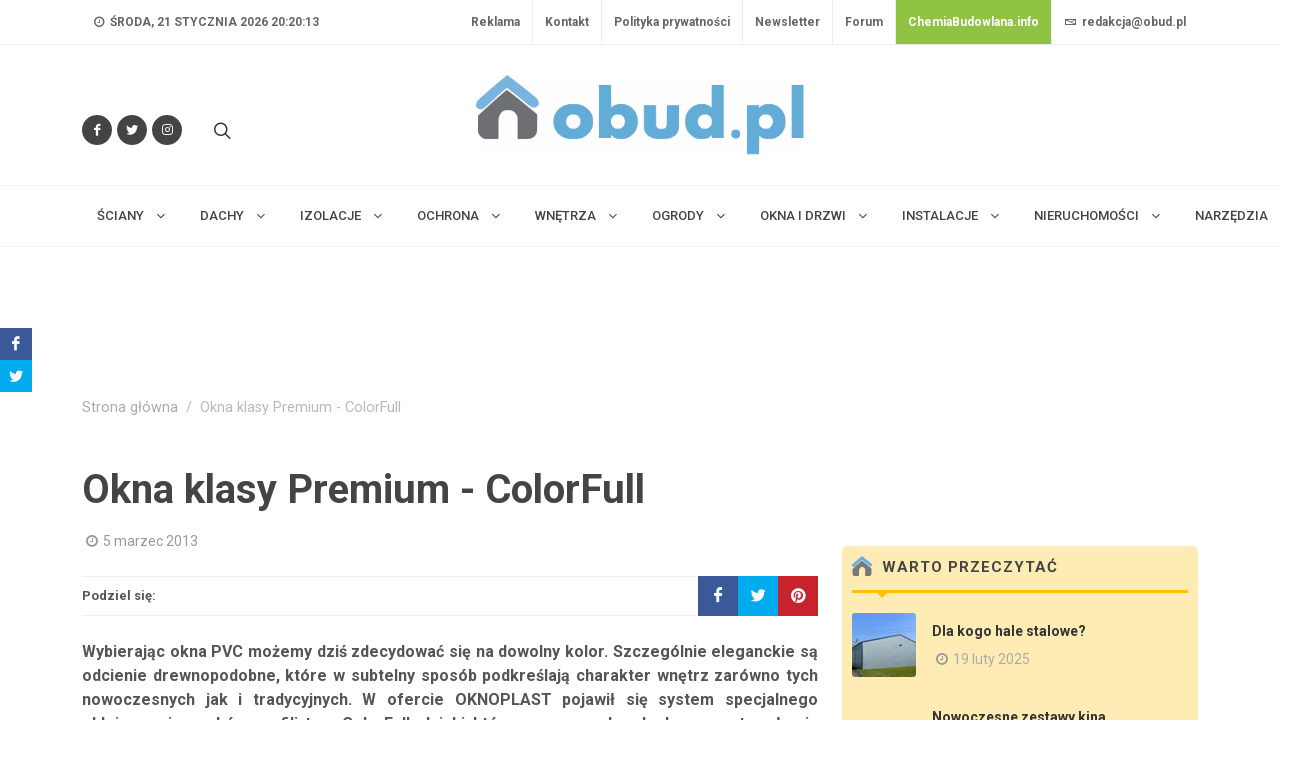

--- FILE ---
content_type: text/html; charset=utf-8
request_url: https://obud.pl/artykul-25799/okna-klasy-premium-colorfull.html
body_size: 24070
content:



<!DOCTYPE html>
<html dir="ltr" lang="pl-PL">
<head>

    <meta http-equiv="content-type" content="text/html; charset=utf-8"/>
    <meta name="description" content="W ofercie OKNOPLAST pojawi&#x142; si&#x119; system specjalnego okleinowania wr&#x119;b&#xF3;w profili tzw. ColorFull.">
    <meta name="keywords" content="okna, okno, okna i drzwi, oknoplast, pvc, produkty">
    <meta name="author" content="&#xAE; Copyright 2008. Wszelkie prawa zastrze&#x17C;one.">

    <meta property="og:title" content="Okna klasy Premium - ColorFull "/>
    <meta property="og:image" content="https:5412z1.jpg"/>
    <meta property="og:image:alt" content="Okna klasy Premium - ColorFull "/>
    <meta property="og:url" content="http://obud.pl/artykul-25799/okna-klasy-premium-colorfull.html"/>
    <meta property="og:description" content="W ofercie OKNOPLAST pojawi&#x142; si&#x119; system specjalnego okleinowania wr&#x119;b&#xF3;w profili tzw. ColorFull."/>
    <meta property="og:type" content="website"/>
    
    <meta name="google-adsense-account" content="ca-pub-5354480981030492">

    <link rel="canonical" href="https://obud.pl/artykul-25799/okna-klasy-premium-colorfull.html"/>

    <link rel="apple-touch-icon" sizes="180x180" href="/img/apple-touch-icon.png">
    <link rel="icon" type="image/png" sizes="32x32" href="/img/favicon-32x32.png">
    <link rel="icon" type="image/png" sizes="16x16" href="/img/favicon-16x16.png">
    <link rel="manifest" href="/img/site.webmanifest">

    <meta property="fb:app_id" content="1293903001412209"/>

    <meta name="robots" content="index,follow,all"/>
    <meta name="revisit-after" content="1 days"/>
    <!-- Stylesheets
    ============================================= -->
    <link href="https://fonts.googleapis.com/css2?family=Roboto+Slab:wght@400;600;700&family=Roboto:wght@400;500;700&display=swap" rel="stylesheet">
    <script async src="//ads.nevicom2.iq.pl/www/delivery/asyncjs.php"></script>
    <link rel="stylesheet" href="/lib/bootstrap/dist/css/bootstrap.min.css" />
    <link rel="stylesheet" href="https://cdn.jsdelivr.net/npm/bootstrap-icons@1.9.1/font/bootstrap-icons.css">
    <link rel="stylesheet" href="/css/style.css" type="text/css" />
    <link rel="stylesheet" href="/css/dark.css" type="text/css" />

    <link rel="stylesheet" href="/css/font-icons.css" type="text/css" />
    <link rel="stylesheet" href="/css/animate.css" type="text/css" />
    <link rel="stylesheet" href="/css/magnific-popup.css" type="text/css" />

    <link rel="stylesheet" href="/css/custom.css" type="text/css" />
    <meta name="viewport" content="width=device-width, initial-scale=1"/>

    <link rel="stylesheet" href="/css/colors.css" type="text/css" />
    <link rel="stylesheet" href="/css/fonts.css" type="text/css" />

    <link rel="stylesheet" href="/css/news.css" type="text/css" />
    <!-- / -->

    
     <!-- Document Title
    ============================================= -->
    <title>Okna klasy Premium - ColorFull  - oBud.pl</title>

    <!-- Global site tag (gtag.js) - Google Analytics -->
    <script async src="https://www.googletagmanager.com/gtag/js?id=G-MF83DYCE7X"></script>
    <script>
            window.dataLayer = window.dataLayer || [];
            function gtag() { dataLayer.push(arguments); }
            gtag('js', new Date());
           
            gtag('config', 'UA-35580051-1');
        </script>
    <script type="text/javascript">
    var _gaq = _gaq || [];
    var pluginUrl =
     '//www.google-analytics.com/plugins/ga/inpage_linkid.js';
    _gaq.push(['_require', 'inpage_linkid', pluginUrl]);
    _gaq.push(['_setAccount', 'UA-8460310-6']);
    _gaq.push(['_trackPageview']);
    (function() {
    var ga = document.createElement('script'); ga.type = 'text/javascript'; ga.async = true;
    ga.src = ('https:' == document.location.protocol ? 'https://ssl' : 'http://www') + '.google-analytics.com/ga.js';
    var s = document.getElementsByTagName('script')[0]; s.parentNode.insertBefore(ga, s);
    })();
    </script>

    <script type="text/javascript">
    var _gaq = _gaq || [];
    var pluginUrl =
     '//www.google-analytics.com/plugins/ga/inpage_linkid.js';
    _gaq.push(['_require', 'inpage_linkid', pluginUrl]);
    _gaq.push(['_setAccount', 'UA-35580051-1']);
    _gaq.push(['_setDomainName', 'obud.pl']);
    _gaq.push(['_setAllowLinker', true]);
    _gaq.push(['_trackPageview']);
    (function() {
    var ga = document.createElement('script'); ga.type = 'text/javascript'; ga.async = true;
    ga.src = ('https:' == document.location.protocol ? 'https://ssl' : 'http://www') + '.google-analytics.com/ga.js';
    var s = document.getElementsByTagName('script')[0]; s.parentNode.insertBefore(ga, s);
    })();
    </script>
    <script async src="https://www.googletagmanager.com/gtag/js?id=UA-135365258-1"></script>
    <script>
      window.dataLayer = window.dataLayer || [];
      function gtag(){dataLayer.push(arguments);}
      gtag('js', new Date());
    
      gtag('config', 'UA-135365258-1', {
        'linker': {
          'domains': ['oknoserwis.pl', 'obud.pl', 'chemiabudowlana.info', 'opinbud.pl'],
          'accept_incoming': true
        }
      });
    </script>
</head>
<body class="stretched">
<div id="fb-root"></div>
<script async defer crossorigin="anonymous" src="https://connect.facebook.net/pl_PL/sdk.js#xfbml=1&version=v18.0&appId=1293903001412209" nonce="LUnzM2VK"></script>
<amp-auto-ads type="adsense"
        data-ad-client="ca-pub-5354480981030492">
</amp-auto-ads>


<div id="cookieConsent" class="alert alert-info alert-dismissible fade show" style="display: none;" role="alert">
    <div class="container">
        <div class="row">
            <div class="col-12 mx-auto">
                <p>Strona korzysta z plik&#xF3;w cookies w celu realizacji us&#x142;ug i zgodnie z Polityk&#x105; prywatno&#x15B;ci. Mo&#x17C;esz okre&#x15B;li&#x107; warunki przechowywania lub dost&#x119;pu do plik&#xF3;w cookies w Twojej przegl&#x105;darce.</p>
                <a class="btn btn-primary btn-sm" role="button">Rozumiem</a>
            </div>
        </div>
    </div>
</div>

<!-- Document Wrapper
============================================= -->
<div id="wrapper" class="clearfix">

<!-- Top Bar
============================================= -->
<div id="top-bar">
    <div class="container clearfix">

        <div class="row justify-content-between">
            <div class="col-12 col-md-auto d-none d-md-flex">

                <!-- Top Links
                ============================================= -->
                <div class="top-links">
                    <ul class="top-links-container">
                        <li class="top-links-item">
                            <a href="/">
                                <i class="icon-time"></i> <time id="clock" class="clock" datetime=" &#x15B;roda, D stycze&#x144; YYYY 20:20:04"></time>
                            </a>
                        </li>

                    </ul>
                </div><!-- .top-links end -->

            </div>

            <div class="col-12 col-md-auto">

                <!-- Top Links
                ============================================= -->
                <div class="top-links">
                    <ul class="top-links-container">
                        

        <li class="top-links-item">
            <a class="nott" href="/strona-3/reklama.html">Reklama</a>
        </li>
        <li class="top-links-item">
            <a class="nott" href="/strona-2/kontakt.html">Kontakt</a>
        </li>
        <li class="top-links-item">
            <a class="nott" href="/strona-1/polityka-prywatnosci.html">Polityka prywatno&#x15B;ci</a>
        </li>

                         <li class="top-links-item">
                            <a class="nott" href="/newsletter.html">Newsletter</a>
                        </li>
                        <li class="top-links-item">
                            <a class="nott" href="https://forum.obud.pl" target="_blank">Forum</a>
                        </li>
                        <li class="top-links-item" style="background: #90c342;">
                            <a class="nott" href="https://chemiabudowlana.info" target="_blank" style=" color: white; font-weight: bold;">ChemiaBudowlana.info</a>
                        </li>
                        <li class="top-links-item">
                            <a href="#" class="nott"><i class="icon-envelope2"></i> redakcja@obud.pl</a>
                        </li>
                    </ul>
                </div><!-- .top-links end -->

            </div>
        </div>

    </div>
</div><!-- #top-bar end -->
<div class="d-flex justify-content-center">
    <!-- A1 -->
    <div id='div-gpt-ad-1668378690607-0' class="" style=" margin: 15px 0 15px 0;">
        <ins data-revive-zoneid="1" data-revive-blockcampaign="0" data-revive-id="8330924d860cf874df2ebc4babf7b823"></ins>
    </div>
</div>
<!-- Header
============================================= -->
<header id="header" class="header-size-sm" data-sticky-shrink="false">
    <div class="container">
        <div class="header-row justify-content-between">

            <!-- Logo
            ============================================= -->
            <div id="logo" class="col-auto ms-auto ms-mb-0 me-mb-0 order-md-2">
                <h1>
                    <a class="standard-logo" href="/">
                        <img class="mx-auto img-fluid logo-img" src="/img/logo-obud.jpg" alt="Obud.pl" style="max-height: 100px;max-width: 100%;height: auto;" height="80" width="328">
                    </a>
                    <a class="retina-logo" href="/">
                        <img class="mx-auto img-fluid logo-img" src="/img/logo-obud.jpg" alt="Obud.pl" style="max-height: 100px;max-width: 100%;height: auto;" height="80" width="328">
                    </a>
                </h1>
            </div>
            <!-- #logo end -->

            <div class="col-12 col-sm-6 col-md-4 justify-content-center justify-content-sm-start d-flex order-md-1 mb-4 mb-sm-0">
                <a href="https://facebook.com/Obudpl" target="_blank" aria-label="Odwiedź nas na Facebooku" class="social-icon si-small si-rounded si-dark si-mini si-facebook mb-0">
                    <i class="icon-facebook"></i>
                    <i class="icon-facebook"></i>
                </a>
                <a href="https://twitter.com/oBudPL" target="_blank" aria-label="Śledź nas na Twitterze" class="social-icon si-small si-rounded si-dark si-mini si-twitter mb-0">
                    <i class="icon-twitter"></i>
                    <i class="icon-twitter"></i>
                </a>
                <a href="https://instagram.com/obudpl/" target="_blank" aria-label="Obserwuj nas na Instagramie" class="social-icon si-small si-rounded si-dark si-mini si-instagram mb-0">
                    <i class="icon-instagram"></i>
                    <i class="icon-instagram"></i>
                </a>
                <ul class="nav align-items-center justify-content-center">
                    <li class="nav-item header-misc">
                        <!-- Top Search ============================================= -->
                        <div id="top-search" class="header-misc-icon">
                            <a href="#" id="top-search-trigger" aria-label="Szukaj na stronie">
                                <i class="icon-line-search"></i><i class="icon-line-cross"></i>
                            </a>
                        </div><!-- #top-search end -->
                    </li>
                </ul>
            </div>

            <div class="col-12 col-sm-6 col-md-4 order-md-3 mb-4 mb-md-0">
                <ul class="nav align-items-center justify-content-center justify-content-sm-end">
                    <li class="nav-item header-misc">

                    </li>
                </ul>
            </div>

        </div>
    </div>

    <div id="header-wrap" class="border-top border-f5">
        <div class="container">
            <div class="header-row justify-content-between flex-row-reverse flex-lg-row">

                <div id="primary-menu-trigger">
                    <svg class="svg-trigger" viewBox="0 0 100 100">
                        <path d="m 30,33 h 40 c 3.722839,0 7.5,3.126468 7.5,8.578427 0,5.451959 -2.727029,8.421573 -7.5,8.421573 h -20"></path><path d="m 30,50 h 40"></path><path d="m 70,67 h -40 c 0,0 -7.5,-0.802118 -7.5,-8.365747 0,-7.563629 7.5,-8.634253 7.5,-8.634253 h 20"></path>
                    </svg>
                </div>

                <!-- Primary Navigation
                ============================================= -->
                
    <nav class="primary-menu with-arrows">

        <ul class="menu-container">
                    <li class="menu-item mega-menu sub-menu">
                        <a class="menu-link" href="/dzial-41/sciany.html">
                            <div>
                                &#x15A;CIANY <i class="icon-angle-down"></i>
                            </div>
                        </a>
                        <div class="mega-menu-content">
                            <div class="container" style="">
                                <div class="row">


                                            <ul class="sub-menu-container mega-menu-column col" style="">
                                                    <li class="menu-item" style="">
                                                        <a class="menu-link" href="/kategoria-44/wiadomosci.html">
                                                            Wiadomo&#x15B;ci
                                                        </a>
                                                    </li>
                                                    <li class="menu-item" style="">
                                                        <a class="menu-link" href="/kategoria-45/nowosci-produktowe.html">
                                                            Nowo&#x15B;ci produktowe
                                                        </a>
                                                    </li>
                                                    <li class="menu-item" style="">
                                                        <a class="menu-link" href="/kategoria-320/wybrane-dla-ciebie.html">
                                                            Wybrane dla Ciebie
                                                        </a>
                                                    </li>
                                                    <li class="menu-item" style="">
                                                        <a class="menu-link" href="/kategoria-32/hydroizolacje-fundamentow.html">
                                                            Hydroizolacje fundament&#xF3;w
                                                        </a>
                                                    </li>
                                                    <li class="menu-item" style="">
                                                        <a class="menu-link" href="/kategoria-50/sciany-nosne.html">
                                                            &#x15A;ciany no&#x15B;ne
                                                        </a>
                                                    </li>
                                                    <li class="menu-item" style="">
                                                        <a class="menu-link" href="/kategoria-36/podlogi-na-gruncie.html">
                                                            Pod&#x142;ogi na gruncie
                                                        </a>
                                                    </li>
                                                    <li class="menu-item" style="">
                                                        <a class="menu-link" href="/kategoria-16/sciany-fundamentowe.html">
                                                            &#x15A;ciany fundamentowe
                                                        </a>
                                                    </li>
                                                    <li class="menu-item" style="">
                                                        <a class="menu-link" href="/kategoria-17/lawy.html">
                                                            &#x141;awy
                                                        </a>
                                                    </li>
                                                    <li class="menu-item" style="">
                                                        <a class="menu-link" href="/kategoria-58/elewacje-fasady.html">
                                                            Elewacje, fasady
                                                        </a>
                                                    </li>
                                                    <li class="menu-item" style="">
                                                        <a class="menu-link" href="/kategoria-59/ochrona-i-renowacje.html">
                                                            Ochrona i renowacje
                                                        </a>
                                                    </li>
                                            </ul>
                                            <ul class="sub-menu-container mega-menu-column col" style="">
                                                    <li class="menu-item" style="">
                                                        <a class="menu-link" href="/kategoria-60/domy-prefabrykowane.html">
                                                            Domy prefabrykowane
                                                        </a>
                                                    </li>
                                                    <li class="menu-item" style="">
                                                        <a class="menu-link" href="/kategoria-61/domy-z-keramzytu.html">
                                                            Domy z keramzytu
                                                        </a>
                                                    </li>
                                                    <li class="menu-item" style="">
                                                        <a class="menu-link" href="/kategoria-62/pozostale.html">
                                                            Pozosta&#x142;e
                                                        </a>
                                                    </li>
                                                    <li class="menu-item" style="">
                                                        <a class="menu-link" href="/kategoria-43/buduj-z-aluprofem.html">
                                                            buduj z Aluprofem
                                                        </a>
                                                    </li>
                                                    <li class="menu-item" style="">
                                                        <a class="menu-link" href="/kategoria-42/buduj-z-firma-roben.html">
                                                            buduj z firm&#x105; R&#xF6;ben
                                                        </a>
                                                    </li>
                                                    <li class="menu-item" style="">
                                                        <a class="menu-link" href="/kategoria-37/termoizolacje-fundamentow.html">
                                                            Termoizolacje fundament&#xF3;w
                                                        </a>
                                                    </li>
                                                    <li class="menu-item" style="">
                                                        <a class="menu-link" href="/kategoria-38/odwodnienia.html">
                                                            Odwodnienia
                                                        </a>
                                                    </li>
                                                    <li class="menu-item" style="">
                                                        <a class="menu-link" href="/kategoria-39/renowacje-fundamentow.html">
                                                            Renowacje fundament&#xF3;w
                                                        </a>
                                                    </li>
                                                    <li class="menu-item" style="">
                                                        <a class="menu-link" href="/kategoria-340/buduj-z-bmi.html">
                                                            buduj z BMI
                                                        </a>
                                                    </li>
                                                    <li class="menu-item" style="">
                                                        <a class="menu-link" href="/kategoria-346/budownictwo-modulowe.html">
                                                            Budownictwo modu&#x142;owe
                                                        </a>
                                                    </li>
                                            </ul>
                                </div>
                            </div>
                        </div>
                    </li>
                    <li class="menu-item mega-menu sub-menu">
                        <a class="menu-link" href="/dzial-13/dachy.html">
                            <div>
                                Dachy <i class="icon-angle-down"></i>
                            </div>
                        </a>
                        <div class="mega-menu-content">
                            <div class="container" style="">
                                <div class="row">


                                            <ul class="sub-menu-container mega-menu-column col" style="">
                                                    <li class="menu-item" style="">
                                                        <a class="menu-link" href="/kategoria-63/wiadomosci.html">
                                                            Wiadomo&#x15B;ci
                                                        </a>
                                                    </li>
                                                    <li class="menu-item" style="">
                                                        <a class="menu-link" href="/kategoria-64/nowosci-produktowe.html">
                                                            Nowo&#x15B;ci produktowe
                                                        </a>
                                                    </li>
                                                    <li class="menu-item" style="">
                                                        <a class="menu-link" href="/kategoria-238/wybrane-dla-ciebie.html">
                                                            Wybrane dla Ciebie
                                                        </a>
                                                    </li>
                                                    <li class="menu-item" style="">
                                                        <a class="menu-link" href="/kategoria-236/dachy---czytelnia.html">
                                                            Dachy - czytelnia
                                                        </a>
                                                    </li>
                                                    <li class="menu-item" style="">
                                                        <a class="menu-link" href="/kategoria-237/dachy---poradnik.html">
                                                            Dachy - poradnik
                                                        </a>
                                                    </li>
                                                    <li class="menu-item" style="">
                                                        <a class="menu-link" href="/kategoria-29/pokrycia-dachowe.html">
                                                            Pokrycia dachowe
                                                        </a>
                                                    </li>
                                                    <li class="menu-item" style="">
                                                        <a class="menu-link" href="/kategoria-28/konstrukcje.html">
                                                            Konstrukcje
                                                        </a>
                                                    </li>
                                                    <li class="menu-item" style="">
                                                        <a class="menu-link" href="/kategoria-65/okna-dachowe.html">
                                                            Okna dachowe
                                                        </a>
                                                    </li>
                                                    <li class="menu-item" style="">
                                                        <a class="menu-link" href="/kategoria-67/rynny-odwodnienia-dachow.html">
                                                            Rynny, odwodnienia dach&#xF3;w
                                                        </a>
                                                    </li>
                                                    <li class="menu-item" style="">
                                                        <a class="menu-link" href="/kategoria-69/dachy-zielone-i-odwrocone.html">
                                                            Dachy zielone i odwr&#xF3;cone
                                                        </a>
                                                    </li>
                                            </ul>
                                            <ul class="sub-menu-container mega-menu-column col" style="">
                                                    <li class="menu-item" style="">
                                                        <a class="menu-link" href="/kategoria-66/kominy-wykonczenie.html">
                                                            Kominy, wyko&#x144;czenie
                                                        </a>
                                                    </li>
                                                    <li class="menu-item" style="">
                                                        <a class="menu-link" href="/kategoria-70/akcesoria-dachowe.html">
                                                            Akcesoria dachowe
                                                        </a>
                                                    </li>
                                                    <li class="menu-item" style="">
                                                        <a class="menu-link" href="/kategoria-68/wentylacja-dachow.html">
                                                            Wentylacja dach&#xF3;w
                                                        </a>
                                                    </li>
                                                    <li class="menu-item" style="">
                                                        <a class="menu-link" href="/kategoria-71/zabezpieczenia.html">
                                                            Zabezpieczenia
                                                        </a>
                                                    </li>
                                                    <li class="menu-item" style="">
                                                        <a class="menu-link" href="/kategoria-72/remonty-i-renowacje.html">
                                                            Remonty i renowacje
                                                        </a>
                                                    </li>
                                                    <li class="menu-item" style="">
                                                        <a class="menu-link" href="/kategoria-73/hydroizolacja-dachow.html">
                                                            Hydroizolacja dach&#xF3;w
                                                        </a>
                                                    </li>
                                                    <li class="menu-item" style="">
                                                        <a class="menu-link" href="/kategoria-74/termoizolacja-dachow.html">
                                                            Termoizolacja dach&#xF3;w
                                                        </a>
                                                    </li>
                                                    <li class="menu-item" style="">
                                                        <a class="menu-link" href="/kategoria-75/instalacje-odgromowe.html">
                                                            Instalacje odgromowe
                                                        </a>
                                                    </li>
                                                    <li class="menu-item" style="">
                                                        <a class="menu-link" href="/kategoria-76/budowanie.html">
                                                            Budowanie
                                                        </a>
                                                    </li>
                                                    <li class="menu-item" style="">
                                                        <a class="menu-link" href="/kategoria-77/pozostale.html">
                                                            Pozosta&#x142;e
                                                        </a>
                                                    </li>
                                            </ul>
                                            <ul class="sub-menu-container mega-menu-column col" style="">
                                                    <li class="menu-item" style="">
                                                        <a class="menu-link" href="/kategoria-78/buduj-z-fakro.html">
                                                            Buduj z Fakro
                                                        </a>
                                                    </li>
                                                    <li class="menu-item" style="">
                                                        <a class="menu-link" href="/kategoria-79/buduj-z-firma-roben.html">
                                                            Buduj z firm&#x105; R&#xF6;ben
                                                        </a>
                                                    </li>
                                                    <li class="menu-item" style="">
                                                        <a class="menu-link" href="/kategoria-305/buduj-z-galeco.html">
                                                            Buduj z Galeco
                                                        </a>
                                                    </li>
                                                    <li class="menu-item" style="">
                                                        <a class="menu-link" href="/kategoria-303/galeria---dachy.html">
                                                            Galeria - Dachy
                                                        </a>
                                                    </li>
                                            </ul>
                                </div>
                            </div>
                        </div>
                    </li>
                    <li class="menu-item mega-menu sub-menu">
                        <a class="menu-link" href="/dzial-14/izolacje.html">
                            <div>
                                Izolacje <i class="icon-angle-down"></i>
                            </div>
                        </a>
                        <div class="mega-menu-content">
                            <div class="container" style="">
                                <div class="row">


                                            <ul class="sub-menu-container mega-menu-column col" style="">
                                                    <li class="menu-item" style="">
                                                        <a class="menu-link" href="/kategoria-80/wiadomosci.html">
                                                            Wiadomo&#x15B;ci
                                                        </a>
                                                    </li>
                                                    <li class="menu-item" style="">
                                                        <a class="menu-link" href="/kategoria-81/nowosci-produktowe.html">
                                                            Nowo&#x15B;ci produktowe
                                                        </a>
                                                    </li>
                                                    <li class="menu-item" style="">
                                                        <a class="menu-link" href="/kategoria-321/wybrane-dla-ciebie.html">
                                                            Wybrane dla Ciebie
                                                        </a>
                                                    </li>
                                                    <li class="menu-item" style="">
                                                        <a class="menu-link" href="/kategoria-239/izolacje---czytelnia.html">
                                                            izolacje - czytelnia
                                                        </a>
                                                    </li>
                                                    <li class="menu-item" style="">
                                                        <a class="menu-link" href="/kategoria-83/termoizolacja-fundamentow.html">
                                                            Termoizolacja fundament&#xF3;w
                                                        </a>
                                                    </li>
                                                    <li class="menu-item" style="">
                                                        <a class="menu-link" href="/kategoria-84/hydroizolacja-scian-podlog.html">
                                                            Hydroizolacja &#x15B;cian, pod&#x142;&#xF3;g
                                                        </a>
                                                    </li>
                                                    <li class="menu-item" style="">
                                                        <a class="menu-link" href="/kategoria-241/izolacje---wybrane-dla-ciebie.html">
                                                            Izolacje - wybrane dla ciebie
                                                        </a>
                                                    </li>
                                                    <li class="menu-item" style="">
                                                        <a class="menu-link" href="/kategoria-240/izolacje---poradnik.html">
                                                            izolacje - poradnik
                                                        </a>
                                                    </li>
                                                    <li class="menu-item" style="">
                                                        <a class="menu-link" href="/kategoria-82/hydroizolacja-fundamentow.html">
                                                            Hydroizolacja fundament&#xF3;w
                                                        </a>
                                                    </li>
                                                    <li class="menu-item" style="">
                                                        <a class="menu-link" href="/kategoria-85/termoizolacja-scian-podlog.html">
                                                            Termoizolacja &#x15B;cian, pod&#x142;&#xF3;g
                                                        </a>
                                                    </li>
                                            </ul>
                                            <ul class="sub-menu-container mega-menu-column col" style="">
                                                    <li class="menu-item" style="">
                                                        <a class="menu-link" href="/kategoria-86/hydroizolacja-dachow.html">
                                                            Hydroizolacja dach&#xF3;w
                                                        </a>
                                                    </li>
                                                    <li class="menu-item" style="">
                                                        <a class="menu-link" href="/kategoria-87/termoizolacja-dachow.html">
                                                            Termoizolacja dach&#xF3;w
                                                        </a>
                                                    </li>
                                                    <li class="menu-item" style="">
                                                        <a class="menu-link" href="/kategoria-88/izolacje-techniczne.html">
                                                            Izolacje techniczne
                                                        </a>
                                                    </li>
                                                    <li class="menu-item" style="">
                                                        <a class="menu-link" href="/kategoria-89/materialy-dociepleniowe.html">
                                                            Materia&#x142;y dociepleniowe
                                                        </a>
                                                    </li>
                                                    <li class="menu-item" style="">
                                                        <a class="menu-link" href="/kategoria-90/ocieplenia-od-wewnatrz.html">
                                                            Ocieplenia od wewn&#x105;trz
                                                        </a>
                                                    </li>
                                                    <li class="menu-item" style="">
                                                        <a class="menu-link" href="/kategoria-91/akustyka.html">
                                                            Akustyka
                                                        </a>
                                                    </li>
                                                    <li class="menu-item" style="">
                                                        <a class="menu-link" href="/kategoria-92/osuszanie.html">
                                                            Osuszanie
                                                        </a>
                                                    </li>
                                                    <li class="menu-item" style="">
                                                        <a class="menu-link" href="/kategoria-93/pozostale.html">
                                                            Pozosta&#x142;e
                                                        </a>
                                                    </li>
                                                    <li class="menu-item" style="">
                                                        <a class="menu-link" href="/kategoria-317/buduj-z-firma-arbet.html">
                                                            Buduj z firm&#x105; Arbet
                                                        </a>
                                                    </li>
                                            </ul>
                                </div>
                            </div>
                        </div>
                    </li>
                    <li class="menu-item mega-menu sub-menu">
                        <a class="menu-link" href="/dzial-15/ochrona.html">
                            <div>
                                Ochrona <i class="icon-angle-down"></i>
                            </div>
                        </a>
                        <div class="mega-menu-content">
                            <div class="container" style="">
                                <div class="row">


                                            <ul class="sub-menu-container mega-menu-column col" style="">
                                                    <li class="menu-item" style="">
                                                        <a class="menu-link" href="/kategoria-94/wiadomosci.html">
                                                            Wiadomo&#x15B;ci
                                                        </a>
                                                    </li>
                                                    <li class="menu-item" style="">
                                                        <a class="menu-link" href="/kategoria-95/nowosci-produktowe.html">
                                                            Nowo&#x15B;ci produktowe
                                                        </a>
                                                    </li>
                                                    <li class="menu-item" style="">
                                                        <a class="menu-link" href="/kategoria-96/domofony-wideofony.html">
                                                            Domofony, wideofony
                                                        </a>
                                                    </li>
                                                    <li class="menu-item" style="">
                                                        <a class="menu-link" href="/kategoria-23/eko-budowa.html">
                                                            Eko budowa
                                                        </a>
                                                    </li>
                                                    <li class="menu-item" style="">
                                                        <a class="menu-link" href="/kategoria-97/alarmy.html">
                                                            Alarmy
                                                        </a>
                                                    </li>
                                                    <li class="menu-item" style="">
                                                        <a class="menu-link" href="/kategoria-242/wybrane-dla-ciebie.html">
                                                            Wybrane dla ciebie
                                                        </a>
                                                    </li>
                                                    <li class="menu-item" style="">
                                                        <a class="menu-link" href="/kategoria-337/schrony-bunkry-azyle.html">
                                                            schrony, bunkry, azyle
                                                        </a>
                                                    </li>
                                                    <li class="menu-item" style="">
                                                        <a class="menu-link" href="/kategoria-98/monitoring.html">
                                                            Monitoring
                                                        </a>
                                                    </li>
                                                    <li class="menu-item" style="">
                                                        <a class="menu-link" href="/kategoria-99/instalacje-odgromowe.html">
                                                            Instalacje odgromowe
                                                        </a>
                                                    </li>
                                                    <li class="menu-item" style="">
                                                        <a class="menu-link" href="/kategoria-100/ochrona-przeciwpozarowa.html">
                                                            Ochrona przeciwpo&#x17C;arowa
                                                        </a>
                                                    </li>
                                            </ul>
                                            <ul class="sub-menu-container mega-menu-column col" style="">
                                                    <li class="menu-item" style="">
                                                        <a class="menu-link" href="/kategoria-101/prewencja.html">
                                                            Prewencja
                                                        </a>
                                                    </li>
                                                    <li class="menu-item" style="">
                                                        <a class="menu-link" href="/kategoria-102/pozostale.html">
                                                            Pozosta&#x142;e
                                                        </a>
                                                    </li>
                                                    <li class="menu-item" style="">
                                                        <a class="menu-link" href="/kategoria-103/buduj-z-remmersem.html">
                                                            Buduj z Remmersem
                                                        </a>
                                                    </li>
                                            </ul>
                                </div>
                            </div>
                        </div>
                    </li>
                    <li class="menu-item mega-menu sub-menu">
                        <a class="menu-link" href="/dzial-18/wnetrza.html">
                            <div>
                                Wn&#x119;trza <i class="icon-angle-down"></i>
                            </div>
                        </a>
                        <div class="mega-menu-content">
                            <div class="container" style="">
                                <div class="row">


                                            <ul class="sub-menu-container mega-menu-column col" style="">
                                                    <li class="menu-item" style="">
                                                        <a class="menu-link" href="/kategoria-104/wiadomosci.html">
                                                            Wiadomo&#x15B;ci
                                                        </a>
                                                    </li>
                                                    <li class="menu-item" style="">
                                                        <a class="menu-link" href="/kategoria-105/nowosci-produktowe.html">
                                                            Nowo&#x15B;ci produktowe
                                                        </a>
                                                    </li>
                                                    <li class="menu-item" style="">
                                                        <a class="menu-link" href="/kategoria-106/pokoj-dzienny.html">
                                                            Pok&#xF3;j dzienny
                                                        </a>
                                                    </li>
                                                    <li class="menu-item" style="">
                                                        <a class="menu-link" href="/kategoria-244/wnetrza---czytelnia.html">
                                                            wn&#x119;trza - czytelnia
                                                        </a>
                                                    </li>
                                                    <li class="menu-item" style="">
                                                        <a class="menu-link" href="/kategoria-107/kuchnia-i-jadalnia.html">
                                                            Kuchnia i jadalnia
                                                        </a>
                                                    </li>
                                                    <li class="menu-item" style="">
                                                        <a class="menu-link" href="/kategoria-245/wnetrza---poradnik.html">
                                                            wn&#x119;trza - poradnik
                                                        </a>
                                                    </li>
                                                    <li class="menu-item" style="">
                                                        <a class="menu-link" href="/kategoria-108/sypialnia.html">
                                                            Sypialnia
                                                        </a>
                                                    </li>
                                                    <li class="menu-item" style="">
                                                        <a class="menu-link" href="/kategoria-243/wybrane-dla-ciebie.html">
                                                            Wybrane dla ciebie
                                                        </a>
                                                    </li>
                                                    <li class="menu-item" style="">
                                                        <a class="menu-link" href="/kategoria-109/pokoj-dla-dziecka.html">
                                                            Pok&#xF3;j dla dziecka
                                                        </a>
                                                    </li>
                                                    <li class="menu-item" style="">
                                                        <a class="menu-link" href="/kategoria-110/lazienka.html">
                                                            &#x141;azienka
                                                        </a>
                                                    </li>
                                            </ul>
                                            <ul class="sub-menu-container mega-menu-column col" style="">
                                                    <li class="menu-item" style="">
                                                        <a class="menu-link" href="/kategoria-111/przedpokoj.html">
                                                            Przedpok&#xF3;j
                                                        </a>
                                                    </li>
                                                    <li class="menu-item" style="">
                                                        <a class="menu-link" href="/kategoria-112/miejsce-pracy.html">
                                                            Miejsce pracy
                                                        </a>
                                                    </li>
                                                    <li class="menu-item" style="">
                                                        <a class="menu-link" href="/kategoria-113/pomieszczenia-gospodarcze.html">
                                                            Pomieszczenia gospodarcze
                                                        </a>
                                                    </li>
                                                    <li class="menu-item" style="">
                                                        <a class="menu-link" href="/kategoria-114/schody.html">
                                                            Schody
                                                        </a>
                                                    </li>
                                                    <li class="menu-item" style="">
                                                        <a class="menu-link" href="/kategoria-115/wykonczenia-i-pielegnacja-podlog.html">
                                                            Wyko&#x144;czenia i piel&#x119;gnacja pod&#x142;&#xF3;g
                                                        </a>
                                                    </li>
                                                    <li class="menu-item" style="">
                                                        <a class="menu-link" href="/kategoria-116/oswietlenie-led.html">
                                                            O&#x15B;wietlenie, LED
                                                        </a>
                                                    </li>
                                                    <li class="menu-item" style="">
                                                        <a class="menu-link" href="/kategoria-117/kominki.html">
                                                            Kominki
                                                        </a>
                                                    </li>
                                                    <li class="menu-item" style="">
                                                        <a class="menu-link" href="/kategoria-118/domowe-spa.html">
                                                            Domowe SPA
                                                        </a>
                                                    </li>
                                                    <li class="menu-item" style="">
                                                        <a class="menu-link" href="/kategoria-119/tynki-wewnetrzne.html">
                                                            Tynki wewn&#x119;trzne
                                                        </a>
                                                    </li>
                                                    <li class="menu-item" style="">
                                                        <a class="menu-link" href="/kategoria-120/wykonczenia-scian.html">
                                                            Wyko&#x144;czenia &#x15B;cian
                                                        </a>
                                                    </li>
                                            </ul>
                                            <ul class="sub-menu-container mega-menu-column col" style="">
                                                    <li class="menu-item" style="">
                                                        <a class="menu-link" href="/kategoria-121/sufity.html">
                                                            Sufity
                                                        </a>
                                                    </li>
                                                    <li class="menu-item" style="">
                                                        <a class="menu-link" href="/kategoria-122/meble-pokojowe.html">
                                                            Meble pokojowe
                                                        </a>
                                                    </li>
                                                    <li class="menu-item" style="">
                                                        <a class="menu-link" href="/kategoria-123/meble-kuchenne.html">
                                                            Meble kuchenne
                                                        </a>
                                                    </li>
                                                    <li class="menu-item" style="">
                                                        <a class="menu-link" href="/kategoria-124/meble-lazienkowe.html">
                                                            Meble &#x142;azienkowe
                                                        </a>
                                                    </li>
                                                    <li class="menu-item" style="">
                                                        <a class="menu-link" href="/kategoria-125/dekoracje-i-dodatki.html">
                                                            Dekoracje i dodatki
                                                        </a>
                                                    </li>
                                                    <li class="menu-item" style="">
                                                        <a class="menu-link" href="/kategoria-126/materialy-wykonczeniowe.html">
                                                            Materia&#x142;y wyko&#x144;czeniowe
                                                        </a>
                                                    </li>
                                                    <li class="menu-item" style="">
                                                        <a class="menu-link" href="/kategoria-127/armatura-wanny-natryski.html">
                                                            Armatura, wanny, natryski
                                                        </a>
                                                    </li>
                                                    <li class="menu-item" style="">
                                                        <a class="menu-link" href="/kategoria-128/projekty-i-aranzacje.html">
                                                            Projekty i aran&#x17C;acje
                                                        </a>
                                                    </li>
                                                    <li class="menu-item" style="">
                                                        <a class="menu-link" href="/kategoria-129/pozostale.html">
                                                            Pozosta&#x142;e
                                                        </a>
                                                    </li>
                                            </ul>
                                </div>
                            </div>
                        </div>
                    </li>
                    <li class="menu-item mega-menu sub-menu">
                        <a class="menu-link" href="/dzial-19/ogrody.html">
                            <div>
                                Ogrody <i class="icon-angle-down"></i>
                            </div>
                        </a>
                        <div class="mega-menu-content">
                            <div class="container" style="">
                                <div class="row">


                                            <ul class="sub-menu-container mega-menu-column col" style="">
                                                    <li class="menu-item" style="">
                                                        <a class="menu-link" href="/kategoria-130/wiadomosci.html">
                                                            Wiadomo&#x15B;ci
                                                        </a>
                                                    </li>
                                                    <li class="menu-item" style="">
                                                        <a class="menu-link" href="/kategoria-248/wybrane-dla-ciebie.html">
                                                            Wybrane dla ciebie
                                                        </a>
                                                    </li>
                                                    <li class="menu-item" style="">
                                                        <a class="menu-link" href="/kategoria-131/nowosci-produktowe.html">
                                                            Nowo&#x15B;ci produktowe
                                                        </a>
                                                    </li>
                                                    <li class="menu-item" style="">
                                                        <a class="menu-link" href="/kategoria-132/pomysl-na-ogrod.html">
                                                            Pomys&#x142; na ogr&#xF3;d
                                                        </a>
                                                    </li>
                                                    <li class="menu-item" style="">
                                                        <a class="menu-link" href="/kategoria-246/ogrody---czytelnia.html">
                                                            Ogrody - czytelnia
                                                        </a>
                                                    </li>
                                                    <li class="menu-item" style="">
                                                        <a class="menu-link" href="/kategoria-247/ogrody---poradnik.html">
                                                            Ogrody - Poradnik
                                                        </a>
                                                    </li>
                                                    <li class="menu-item" style="">
                                                        <a class="menu-link" href="/kategoria-133/pielegnacja.html">
                                                            Piel&#x119;gnacja
                                                        </a>
                                                    </li>
                                                    <li class="menu-item" style="">
                                                        <a class="menu-link" href="/kategoria-249/pomysl-na-ogrody.html">
                                                            Pomys&#x142; na ogrody
                                                        </a>
                                                    </li>
                                                    <li class="menu-item" style="">
                                                        <a class="menu-link" href="/kategoria-250/mala-architektura.html">
                                                            Ma&#x142;a architektura
                                                        </a>
                                                    </li>
                                                    <li class="menu-item" style="">
                                                        <a class="menu-link" href="/kategoria-144/rosliny.html">
                                                            Ro&#x15B;liny
                                                        </a>
                                                    </li>
                                            </ul>
                                            <ul class="sub-menu-container mega-menu-column col" style="">
                                                    <li class="menu-item" style="">
                                                        <a class="menu-link" href="/kategoria-139/ogrody-zimowe.html">
                                                            Ogrody zimowe
                                                        </a>
                                                    </li>
                                                    <li class="menu-item" style="">
                                                        <a class="menu-link" href="/kategoria-138/baseny-oczka-wodne.html">
                                                            Baseny, oczka wodne
                                                        </a>
                                                    </li>
                                                    <li class="menu-item" style="">
                                                        <a class="menu-link" href="/kategoria-141/nawierzchnie.html">
                                                            Nawierzchnie
                                                        </a>
                                                    </li>
                                                    <li class="menu-item" style="">
                                                        <a class="menu-link" href="/kategoria-140/balkony-i-tarasy.html">
                                                            Balkony i tarasy
                                                        </a>
                                                    </li>
                                                    <li class="menu-item" style="">
                                                        <a class="menu-link" href="/kategoria-137/meble.html">
                                                            Meble
                                                        </a>
                                                    </li>
                                                    <li class="menu-item" style="">
                                                        <a class="menu-link" href="/kategoria-142/ogrodzenia-i-bramy.html">
                                                            Ogrodzenia i bramy
                                                        </a>
                                                    </li>
                                                    <li class="menu-item" style="">
                                                        <a class="menu-link" href="/kategoria-143/nawadnianie.html">
                                                            Nawadnianie
                                                        </a>
                                                    </li>
                                                    <li class="menu-item" style="">
                                                        <a class="menu-link" href="/kategoria-136/piece-grille-wedzarnie.html">
                                                            Piece, grille, w&#x119;dzarnie
                                                        </a>
                                                    </li>
                                                    <li class="menu-item" style="">
                                                        <a class="menu-link" href="/kategoria-145/maszyny-i-narzedzia.html">
                                                            Maszyny i narz&#x119;dzia
                                                        </a>
                                                    </li>
                                                    <li class="menu-item" style="">
                                                        <a class="menu-link" href="/kategoria-146/deszczowka-w-domu-i-ogrodzie.html">
                                                            Deszcz&#xF3;wka w domu i ogrodzie
                                                        </a>
                                                    </li>
                                            </ul>
                                            <ul class="sub-menu-container mega-menu-column col" style="">
                                                    <li class="menu-item" style="">
                                                        <a class="menu-link" href="/kategoria-147/woda-z-wlasnego-ujecia.html">
                                                            Woda z w&#x142;asnego uj&#x119;cia
                                                        </a>
                                                    </li>
                                                    <li class="menu-item" style="">
                                                        <a class="menu-link" href="/kategoria-148/pozostale.html">
                                                            Pozosta&#x142;e
                                                        </a>
                                                    </li>
                                                    <li class="menu-item" style="">
                                                        <a class="menu-link" href="/kategoria-149/buduj-z-remmersem.html">
                                                            Buduj z Remmersem
                                                        </a>
                                                    </li>
                                            </ul>
                                </div>
                            </div>
                        </div>
                    </li>
                    <li class="menu-item mega-menu sub-menu">
                        <a class="menu-link" href="/dzial-20/okna-i-drzwi.html">
                            <div>
                                Okna i drzwi <i class="icon-angle-down"></i>
                            </div>
                        </a>
                        <div class="mega-menu-content">
                            <div class="container" style="">
                                <div class="row">


                                            <ul class="sub-menu-container mega-menu-column col" style="">
                                                    <li class="menu-item" style="">
                                                        <a class="menu-link" href="/kategoria-150/wiadomosci.html">
                                                            Wiadomo&#x15B;ci
                                                        </a>
                                                    </li>
                                                    <li class="menu-item" style="">
                                                        <a class="menu-link" href="/kategoria-151/nowosci-produktowe.html">
                                                            Nowo&#x15B;ci produktowe
                                                        </a>
                                                    </li>
                                                    <li class="menu-item" style="">
                                                        <a class="menu-link" href="/kategoria-322/wybrane-dla-ciebie.html">
                                                            Wybrane dla Ciebie
                                                        </a>
                                                    </li>
                                                    <li class="menu-item" style="">
                                                        <a class="menu-link" href="/kategoria-153/drzwi.html">
                                                            Drzwi
                                                        </a>
                                                    </li>
                                                    <li class="menu-item" style="">
                                                        <a class="menu-link" href="/kategoria-155/bramy-garazowe.html">
                                                            Bramy gara&#x17C;owe
                                                        </a>
                                                    </li>
                                                    <li class="menu-item" style="">
                                                        <a class="menu-link" href="/kategoria-156/oslony-rolety-moskitiery.html">
                                                            Os&#x142;ony, rolety, moskitiery
                                                        </a>
                                                    </li>
                                                    <li class="menu-item" style="">
                                                        <a class="menu-link" href="/kategoria-157/parapety.html">
                                                            Parapety
                                                        </a>
                                                    </li>
                                                    <li class="menu-item" style="">
                                                        <a class="menu-link" href="/kategoria-154/okna-dachowe.html">
                                                            Okna dachowe
                                                        </a>
                                                    </li>
                                                    <li class="menu-item" style="">
                                                        <a class="menu-link" href="/kategoria-158/okucia-uszczelki.html">
                                                            Okucia, uszczelki
                                                        </a>
                                                    </li>
                                                    <li class="menu-item" style="">
                                                        <a class="menu-link" href="/kategoria-159/klamki-zamki-akcesoria.html">
                                                            Klamki, zamki, akcesoria
                                                        </a>
                                                    </li>
                                            </ul>
                                            <ul class="sub-menu-container mega-menu-column col" style="">
                                                    <li class="menu-item" style="">
                                                        <a class="menu-link" href="/kategoria-160/ogrody-zimowe.html">
                                                            Ogrody zimowe
                                                        </a>
                                                    </li>
                                                    <li class="menu-item" style="">
                                                        <a class="menu-link" href="/kategoria-161/przeszklenia.html">
                                                            Przeszklenia
                                                        </a>
                                                    </li>
                                                    <li class="menu-item" style="">
                                                        <a class="menu-link" href="/kategoria-162/profile.html">
                                                            Profile
                                                        </a>
                                                    </li>
                                                    <li class="menu-item" style="">
                                                        <a class="menu-link" href="/kategoria-163/automatyka.html">
                                                            Automatyka
                                                        </a>
                                                    </li>
                                                    <li class="menu-item" style="">
                                                        <a class="menu-link" href="/kategoria-164/technologie-zabezpieczenia.html">
                                                            Technologie, zabezpieczenia
                                                        </a>
                                                    </li>
                                                    <li class="menu-item" style="">
                                                        <a class="menu-link" href="/kategoria-25/okna.html">
                                                            Okna
                                                        </a>
                                                    </li>
                                                    <li class="menu-item" style="">
                                                        <a class="menu-link" href="/kategoria-165/maszyny-i-narzedzia.html">
                                                            Maszyny i narz&#x119;dzia
                                                        </a>
                                                    </li>
                                                    <li class="menu-item" style="">
                                                        <a class="menu-link" href="/kategoria-166/pozostale.html">
                                                            Pozosta&#x142;e
                                                        </a>
                                                    </li>
                                                    <li class="menu-item" style="">
                                                        <a class="menu-link" href="/kategoria-167/buduj-z-aluprofem.html">
                                                            Buduj z Aluprofem
                                                        </a>
                                                    </li>
                                                    <li class="menu-item" style="">
                                                        <a class="menu-link" href="/kategoria-168/buduj-z-fakro.html">
                                                            Buduj z Fakro
                                                        </a>
                                                    </li>
                                            </ul>
                                            <ul class="sub-menu-container mega-menu-column col" style="">
                                                    <li class="menu-item" style="">
                                                        <a class="menu-link" href="/kategoria-169/buduj-z-krispolem.html">
                                                            Buduj z Krispolem
                                                        </a>
                                                    </li>
                                                    <li class="menu-item" style="">
                                                        <a class="menu-link" href="/kategoria-170/buduj-z-ms-wiecej-niz-okna.html">
                                                            Buduj z MS wi&#x119;cej ni&#x17C; OKNA
                                                        </a>
                                                    </li>
                                                    <li class="menu-item" style="">
                                                        <a class="menu-link" href="/kategoria-171/buduj-z-remmersem.html">
                                                            Buduj z Remmersem
                                                        </a>
                                                    </li>
                                                    <li class="menu-item" style="">
                                                        <a class="menu-link" href="/kategoria-311/buduj-z-wisniowskim.html">
                                                            Buduj z WI&#x15A;NIOWSKIM
                                                        </a>
                                                    </li>
                                                    <li class="menu-item" style="">
                                                        <a class="menu-link" href="/kategoria-331/buduj-z-deceuninck.html">
                                                            Buduj z Deceuninck
                                                        </a>
                                                    </li>
                                            </ul>
                                </div>
                            </div>
                        </div>
                    </li>
                    <li class="menu-item mega-menu sub-menu">
                        <a class="menu-link" href="/dzial-21/instalacje.html">
                            <div>
                                Instalacje <i class="icon-angle-down"></i>
                            </div>
                        </a>
                        <div class="mega-menu-content">
                            <div class="container" style="">
                                <div class="row">


                                            <ul class="sub-menu-container mega-menu-column col" style="">
                                                    <li class="menu-item" style="">
                                                        <a class="menu-link" href="/kategoria-172/wiadomosci.html">
                                                            Wiadomo&#x15B;ci
                                                        </a>
                                                    </li>
                                                    <li class="menu-item" style="">
                                                        <a class="menu-link" href="/kategoria-173/nowosci-produktowe.html">
                                                            Nowo&#x15B;ci produktowe
                                                        </a>
                                                    </li>
                                                    <li class="menu-item" style="">
                                                        <a class="menu-link" href="/kategoria-174/instalacje-elektryczne.html">
                                                            Instalacje elektryczne
                                                        </a>
                                                    </li>
                                                    <li class="menu-item" style="">
                                                        <a class="menu-link" href="/kategoria-323/wybrane-dla-ciebie.html">
                                                            Wybrane dla Ciebie
                                                        </a>
                                                    </li>
                                                    <li class="menu-item" style="">
                                                        <a class="menu-link" href="/kategoria-175/instalacje-grzewcze.html">
                                                            Instalacje grzewcze
                                                        </a>
                                                    </li>
                                                    <li class="menu-item" style="">
                                                        <a class="menu-link" href="/kategoria-176/instalacje-gazowe.html">
                                                            Instalacje gazowe
                                                        </a>
                                                    </li>
                                                    <li class="menu-item" style="">
                                                        <a class="menu-link" href="/kategoria-177/instalacje-wodne.html">
                                                            Instalacje wodne
                                                        </a>
                                                    </li>
                                                    <li class="menu-item" style="">
                                                        <a class="menu-link" href="/kategoria-178/kanalizacja.html">
                                                            Kanalizacja
                                                        </a>
                                                    </li>
                                                    <li class="menu-item" style="">
                                                        <a class="menu-link" href="/kategoria-179/pompy-ciepla.html">
                                                            Pompy ciep&#x142;a
                                                        </a>
                                                    </li>
                                                    <li class="menu-item" style="">
                                                        <a class="menu-link" href="/kategoria-180/grzejniki.html">
                                                            Grzejniki
                                                        </a>
                                                    </li>
                                            </ul>
                                            <ul class="sub-menu-container mega-menu-column col" style="">
                                                    <li class="menu-item" style="">
                                                        <a class="menu-link" href="/kategoria-181/kominki.html">
                                                            Kominki
                                                        </a>
                                                    </li>
                                                    <li class="menu-item" style="">
                                                        <a class="menu-link" href="/kategoria-182/kominy-wykonczenie.html">
                                                            Kominy, wyko&#x144;czenie
                                                        </a>
                                                    </li>
                                                    <li class="menu-item" style="">
                                                        <a class="menu-link" href="/kategoria-183/ogrzewanie-podlogowe.html">
                                                            Ogrzewanie pod&#x142;ogowe
                                                        </a>
                                                    </li>
                                                    <li class="menu-item" style="">
                                                        <a class="menu-link" href="/kategoria-184/ogrzewanie-nadmuchowe.html">
                                                            Ogrzewanie nadmuchowe
                                                        </a>
                                                    </li>
                                                    <li class="menu-item" style="">
                                                        <a class="menu-link" href="/kategoria-185/ogrzewanie-scienne-i-sufitowe.html">
                                                            Ogrzewanie &#x15B;cienne i sufitowe
                                                        </a>
                                                    </li>
                                                    <li class="menu-item" style="">
                                                        <a class="menu-link" href="/kategoria-186/wentylacja-i-klimatyzacja.html">
                                                            Wentylacja i klimatyzacja
                                                        </a>
                                                    </li>
                                                    <li class="menu-item" style="">
                                                        <a class="menu-link" href="/kategoria-187/kotly-i-automatyka.html">
                                                            Kot&#x142;y i automatyka
                                                        </a>
                                                    </li>
                                                    <li class="menu-item" style="">
                                                        <a class="menu-link" href="/kategoria-188/oswietlenie-led.html">
                                                            O&#x15B;wietlenie, LED
                                                        </a>
                                                    </li>
                                                    <li class="menu-item" style="">
                                                        <a class="menu-link" href="/kategoria-189/przydomowe-oczyszczalnie.html">
                                                            Przydomowe oczyszczalnie
                                                        </a>
                                                    </li>
                                                    <li class="menu-item" style="">
                                                        <a class="menu-link" href="/kategoria-190/nawadnianie.html">
                                                            Nawadnianie
                                                        </a>
                                                    </li>
                                            </ul>
                                            <ul class="sub-menu-container mega-menu-column col" style="">
                                                    <li class="menu-item" style="">
                                                        <a class="menu-link" href="/kategoria-191/odwodnienia.html">
                                                            Odwodnienia
                                                        </a>
                                                    </li>
                                                    <li class="menu-item" style="">
                                                        <a class="menu-link" href="/kategoria-192/woda-z-wlasnego-ujecia.html">
                                                            Woda z w&#x142;asnego uj&#x119;cia
                                                        </a>
                                                    </li>
                                                    <li class="menu-item" style="">
                                                        <a class="menu-link" href="/kategoria-193/deszczowka-w-domu-i-ogrodzie.html">
                                                            Deszcz&#xF3;wka w domu i ogrodzie
                                                        </a>
                                                    </li>
                                                    <li class="menu-item" style="">
                                                        <a class="menu-link" href="/kategoria-194/automatyka-domowa.html">
                                                            Automatyka domowa
                                                        </a>
                                                    </li>
                                                    <li class="menu-item" style="">
                                                        <a class="menu-link" href="/kategoria-195/domofony-wideofony-alarmy.html">
                                                            Domofony, wideofony, alarmy
                                                        </a>
                                                    </li>
                                                    <li class="menu-item" style="">
                                                        <a class="menu-link" href="/kategoria-196/centralne-odkurzanie.html">
                                                            Centralne odkurzanie
                                                        </a>
                                                    </li>
                                                    <li class="menu-item" style="">
                                                        <a class="menu-link" href="/kategoria-197/armatura-i-osprzet.html">
                                                            Armatura i osprz&#x119;t
                                                        </a>
                                                    </li>
                                                    <li class="menu-item" style="">
                                                        <a class="menu-link" href="/kategoria-198/instalacje-odgromowe.html">
                                                            Instalacje odgromowe
                                                        </a>
                                                    </li>
                                                    <li class="menu-item" style="">
                                                        <a class="menu-link" href="/kategoria-199/pozostale.html">
                                                            Pozosta&#x142;e
                                                        </a>
                                                    </li>
                                            </ul>
                                </div>
                            </div>
                        </div>
                    </li>
                    <li class="menu-item mega-menu sub-menu">
                        <a class="menu-link" href="/dzial-22/nieruchomosci.html">
                            <div>
                                Nieruchomo&#x15B;ci <i class="icon-angle-down"></i>
                            </div>
                        </a>
                        <div class="mega-menu-content">
                            <div class="container" style="">
                                <div class="row">


                                            <ul class="sub-menu-container mega-menu-column col" style="">
                                                    <li class="menu-item" style="">
                                                        <a class="menu-link" href="/kategoria-200/wiadomosci.html">
                                                            Wiadomo&#x15B;ci
                                                        </a>
                                                    </li>
                                                    <li class="menu-item" style="">
                                                        <a class="menu-link" href="/kategoria-324/wybrane-dla-ciebie.html">
                                                            Wybrane dla Ciebie 
                                                        </a>
                                                    </li>
                                                    <li class="menu-item" style="">
                                                        <a class="menu-link" href="/kategoria-207/porady-prawne.html">
                                                            Porady prawne
                                                        </a>
                                                    </li>
                                                    <li class="menu-item" style="">
                                                        <a class="menu-link" href="/kategoria-205/kredyty-i-pozyczki.html">
                                                            Kredyty i po&#x17C;yczki
                                                        </a>
                                                    </li>
                                                    <li class="menu-item" style="">
                                                        <a class="menu-link" href="/kategoria-204/formalnosci-budowlane.html">
                                                            Formalno&#x15B;ci budowlane
                                                        </a>
                                                    </li>
                                                    <li class="menu-item" style="">
                                                        <a class="menu-link" href="/kategoria-206/podatki-i-ubezpieczenia.html">
                                                            Podatki i ubezpieczenia
                                                        </a>
                                                    </li>
                                                    <li class="menu-item" style="">
                                                        <a class="menu-link" href="/kategoria-202/przed-zakupem.html">
                                                            Przed zakupem
                                                        </a>
                                                    </li>
                                                    <li class="menu-item" style="">
                                                        <a class="menu-link" href="/kategoria-203/przed-budowa.html">
                                                            Przed budow&#x105;
                                                        </a>
                                                    </li>
                                                    <li class="menu-item" style="">
                                                        <a class="menu-link" href="/kategoria-201/nieruchomosci.html">
                                                            Nieruchomo&#x15B;ci
                                                        </a>
                                                    </li>
                                                    <li class="menu-item" style="">
                                                        <a class="menu-link" href="/kategoria-208/finanse-domowe.html">
                                                            Finanse domowe
                                                        </a>
                                                    </li>
                                            </ul>
                                            <ul class="sub-menu-container mega-menu-column col" style="">
                                                    <li class="menu-item" style="">
                                                        <a class="menu-link" href="/kategoria-209/sponsoring.html">
                                                            Sponsoring
                                                        </a>
                                                    </li>
                                                    <li class="menu-item" style="">
                                                        <a class="menu-link" href="/kategoria-210/pozostale.html">
                                                            Pozosta&#x142;e
                                                        </a>
                                                    </li>
                                            </ul>
                                </div>
                            </div>
                        </div>
                    </li>
                    <li class="menu-item mega-menu sub-menu">
                        <a class="menu-link" href="/dzial-24/narzedzia.html">
                            <div>
                                Narz&#x119;dzia <i class="icon-angle-down"></i>
                            </div>
                        </a>
                        <div class="mega-menu-content">
                            <div class="container" style="">
                                <div class="row">


                                            <ul class="sub-menu-container mega-menu-column col" style="">
                                                    <li class="menu-item" style="">
                                                        <a class="menu-link" href="/kategoria-232/wiadomosci.html">
                                                            Wiadomo&#x15B;ci
                                                        </a>
                                                    </li>
                                                    <li class="menu-item" style="">
                                                        <a class="menu-link" href="/kategoria-233/nowosci-produktowe.html">
                                                            Nowo&#x15B;ci produktowe
                                                        </a>
                                                    </li>
                                                    <li class="menu-item" style="">
                                                        <a class="menu-link" href="/kategoria-254/wybrane-dla-ciebie.html">
                                                            Wybrane dla Ciebie
                                                        </a>
                                                    </li>
                                                    <li class="menu-item" style="">
                                                        <a class="menu-link" href="/kategoria-252/czytelnia.html">
                                                            Czytelnia
                                                        </a>
                                                    </li>
                                                    <li class="menu-item" style="">
                                                        <a class="menu-link" href="/kategoria-253/poradnik.html">
                                                            Poradnik
                                                        </a>
                                                    </li>
                                                    <li class="menu-item" style="">
                                                        <a class="menu-link" href="/kategoria-325/maszyny.html">
                                                            Maszyny
                                                        </a>
                                                    </li>
                                                    <li class="menu-item" style="">
                                                        <a class="menu-link" href="/kategoria-326/narzedzia.html">
                                                            Narz&#x119;dzia
                                                        </a>
                                                    </li>
                                                    <li class="menu-item" style="">
                                                        <a class="menu-link" href="/kategoria-327/elektronarzedzia.html">
                                                            Elektronarz&#x119;dzia
                                                        </a>
                                                    </li>
                                                    <li class="menu-item" style="">
                                                        <a class="menu-link" href="/kategoria-328/narzedzia-reczne.html">
                                                            Narz&#x119;dzia r&#x119;czne
                                                        </a>
                                                    </li>
                                                    <li class="menu-item" style="">
                                                        <a class="menu-link" href="/kategoria-329/narzedzia-spalinowe.html">
                                                            Narz&#x119;dzia spalinowe
                                                        </a>
                                                    </li>
                                            </ul>
                                            <ul class="sub-menu-container mega-menu-column col" style="">
                                                    <li class="menu-item" style="">
                                                        <a class="menu-link" href="/kategoria-330/narzedzia-pomiarowe.html">
                                                            Narz&#x119;dzia pomiarowe
                                                        </a>
                                                    </li>
                                            </ul>
                                </div>
                            </div>
                        </div>
                    </li>
        </ul>


        <!-- Mobile Menu
        ============================================= -->
        <ul class="menu-container mobile-primary-menu">
                    <li class="menu-item menu-color-food">
                        <a class="menu-link" href="/dzial-41/sciany.html">
                            <div>
                                &#x15A;CIANY <i class="icon-angle-down"></i>
                            </div>
                        </a>

                        <ul class="sub-menu-container">
                                <li class="menu-item">
                                    <a class="menu-link" href="/kategoria-44/wiadomosci.html">
                                        <div>Wiadomo&#x15B;ci</div>
                                    </a>
                                </li>
                                <li class="menu-item">
                                    <a class="menu-link" href="/kategoria-45/nowosci-produktowe.html">
                                        <div>Nowo&#x15B;ci produktowe</div>
                                    </a>
                                </li>
                                <li class="menu-item">
                                    <a class="menu-link" href="/kategoria-320/wybrane-dla-ciebie.html">
                                        <div>Wybrane dla Ciebie</div>
                                    </a>
                                </li>
                                <li class="menu-item">
                                    <a class="menu-link" href="/kategoria-32/hydroizolacje-fundamentow.html">
                                        <div>Hydroizolacje fundament&#xF3;w</div>
                                    </a>
                                </li>
                                <li class="menu-item">
                                    <a class="menu-link" href="/kategoria-50/sciany-nosne.html">
                                        <div>&#x15A;ciany no&#x15B;ne</div>
                                    </a>
                                </li>
                                <li class="menu-item">
                                    <a class="menu-link" href="/kategoria-36/podlogi-na-gruncie.html">
                                        <div>Pod&#x142;ogi na gruncie</div>
                                    </a>
                                </li>
                                <li class="menu-item">
                                    <a class="menu-link" href="/kategoria-16/sciany-fundamentowe.html">
                                        <div>&#x15A;ciany fundamentowe</div>
                                    </a>
                                </li>
                                <li class="menu-item">
                                    <a class="menu-link" href="/kategoria-17/lawy.html">
                                        <div>&#x141;awy</div>
                                    </a>
                                </li>
                                <li class="menu-item">
                                    <a class="menu-link" href="/kategoria-58/elewacje-fasady.html">
                                        <div>Elewacje, fasady</div>
                                    </a>
                                </li>
                                <li class="menu-item">
                                    <a class="menu-link" href="/kategoria-59/ochrona-i-renowacje.html">
                                        <div>Ochrona i renowacje</div>
                                    </a>
                                </li>
                                <li class="menu-item">
                                    <a class="menu-link" href="/kategoria-60/domy-prefabrykowane.html">
                                        <div>Domy prefabrykowane</div>
                                    </a>
                                </li>
                                <li class="menu-item">
                                    <a class="menu-link" href="/kategoria-61/domy-z-keramzytu.html">
                                        <div>Domy z keramzytu</div>
                                    </a>
                                </li>
                                <li class="menu-item">
                                    <a class="menu-link" href="/kategoria-62/pozostale.html">
                                        <div>Pozosta&#x142;e</div>
                                    </a>
                                </li>
                                <li class="menu-item">
                                    <a class="menu-link" href="/kategoria-43/buduj-z-aluprofem.html">
                                        <div>buduj z Aluprofem</div>
                                    </a>
                                </li>
                                <li class="menu-item">
                                    <a class="menu-link" href="/kategoria-42/buduj-z-firma-roben.html">
                                        <div>buduj z firm&#x105; R&#xF6;ben</div>
                                    </a>
                                </li>
                                <li class="menu-item">
                                    <a class="menu-link" href="/kategoria-37/termoizolacje-fundamentow.html">
                                        <div>Termoizolacje fundament&#xF3;w</div>
                                    </a>
                                </li>
                                <li class="menu-item">
                                    <a class="menu-link" href="/kategoria-38/odwodnienia.html">
                                        <div>Odwodnienia</div>
                                    </a>
                                </li>
                                <li class="menu-item">
                                    <a class="menu-link" href="/kategoria-39/renowacje-fundamentow.html">
                                        <div>Renowacje fundament&#xF3;w</div>
                                    </a>
                                </li>
                                <li class="menu-item">
                                    <a class="menu-link" href="/kategoria-340/buduj-z-bmi.html">
                                        <div>buduj z BMI</div>
                                    </a>
                                </li>
                                <li class="menu-item">
                                    <a class="menu-link" href="/kategoria-346/budownictwo-modulowe.html">
                                        <div>Budownictwo modu&#x142;owe</div>
                                    </a>
                                </li>
                        </ul>
                    </li>
                    <li class="menu-item menu-color-food">
                        <a class="menu-link" href="/dzial-13/dachy.html">
                            <div>
                                Dachy <i class="icon-angle-down"></i>
                            </div>
                        </a>

                        <ul class="sub-menu-container">
                                <li class="menu-item">
                                    <a class="menu-link" href="/kategoria-63/wiadomosci.html">
                                        <div>Wiadomo&#x15B;ci</div>
                                    </a>
                                </li>
                                <li class="menu-item">
                                    <a class="menu-link" href="/kategoria-64/nowosci-produktowe.html">
                                        <div>Nowo&#x15B;ci produktowe</div>
                                    </a>
                                </li>
                                <li class="menu-item">
                                    <a class="menu-link" href="/kategoria-238/wybrane-dla-ciebie.html">
                                        <div>Wybrane dla Ciebie</div>
                                    </a>
                                </li>
                                <li class="menu-item">
                                    <a class="menu-link" href="/kategoria-236/dachy---czytelnia.html">
                                        <div>Dachy - czytelnia</div>
                                    </a>
                                </li>
                                <li class="menu-item">
                                    <a class="menu-link" href="/kategoria-237/dachy---poradnik.html">
                                        <div>Dachy - poradnik</div>
                                    </a>
                                </li>
                                <li class="menu-item">
                                    <a class="menu-link" href="/kategoria-29/pokrycia-dachowe.html">
                                        <div>Pokrycia dachowe</div>
                                    </a>
                                </li>
                                <li class="menu-item">
                                    <a class="menu-link" href="/kategoria-28/konstrukcje.html">
                                        <div>Konstrukcje</div>
                                    </a>
                                </li>
                                <li class="menu-item">
                                    <a class="menu-link" href="/kategoria-65/okna-dachowe.html">
                                        <div>Okna dachowe</div>
                                    </a>
                                </li>
                                <li class="menu-item">
                                    <a class="menu-link" href="/kategoria-67/rynny-odwodnienia-dachow.html">
                                        <div>Rynny, odwodnienia dach&#xF3;w</div>
                                    </a>
                                </li>
                                <li class="menu-item">
                                    <a class="menu-link" href="/kategoria-69/dachy-zielone-i-odwrocone.html">
                                        <div>Dachy zielone i odwr&#xF3;cone</div>
                                    </a>
                                </li>
                                <li class="menu-item">
                                    <a class="menu-link" href="/kategoria-66/kominy-wykonczenie.html">
                                        <div>Kominy, wyko&#x144;czenie</div>
                                    </a>
                                </li>
                                <li class="menu-item">
                                    <a class="menu-link" href="/kategoria-70/akcesoria-dachowe.html">
                                        <div>Akcesoria dachowe</div>
                                    </a>
                                </li>
                                <li class="menu-item">
                                    <a class="menu-link" href="/kategoria-68/wentylacja-dachow.html">
                                        <div>Wentylacja dach&#xF3;w</div>
                                    </a>
                                </li>
                                <li class="menu-item">
                                    <a class="menu-link" href="/kategoria-71/zabezpieczenia.html">
                                        <div>Zabezpieczenia</div>
                                    </a>
                                </li>
                                <li class="menu-item">
                                    <a class="menu-link" href="/kategoria-72/remonty-i-renowacje.html">
                                        <div>Remonty i renowacje</div>
                                    </a>
                                </li>
                                <li class="menu-item">
                                    <a class="menu-link" href="/kategoria-73/hydroizolacja-dachow.html">
                                        <div>Hydroizolacja dach&#xF3;w</div>
                                    </a>
                                </li>
                                <li class="menu-item">
                                    <a class="menu-link" href="/kategoria-74/termoizolacja-dachow.html">
                                        <div>Termoizolacja dach&#xF3;w</div>
                                    </a>
                                </li>
                                <li class="menu-item">
                                    <a class="menu-link" href="/kategoria-75/instalacje-odgromowe.html">
                                        <div>Instalacje odgromowe</div>
                                    </a>
                                </li>
                                <li class="menu-item">
                                    <a class="menu-link" href="/kategoria-76/budowanie.html">
                                        <div>Budowanie</div>
                                    </a>
                                </li>
                                <li class="menu-item">
                                    <a class="menu-link" href="/kategoria-77/pozostale.html">
                                        <div>Pozosta&#x142;e</div>
                                    </a>
                                </li>
                                <li class="menu-item">
                                    <a class="menu-link" href="/kategoria-78/buduj-z-fakro.html">
                                        <div>Buduj z Fakro</div>
                                    </a>
                                </li>
                                <li class="menu-item">
                                    <a class="menu-link" href="/kategoria-79/buduj-z-firma-roben.html">
                                        <div>Buduj z firm&#x105; R&#xF6;ben</div>
                                    </a>
                                </li>
                                <li class="menu-item">
                                    <a class="menu-link" href="/kategoria-305/buduj-z-galeco.html">
                                        <div>Buduj z Galeco</div>
                                    </a>
                                </li>
                                <li class="menu-item">
                                    <a class="menu-link" href="/kategoria-303/galeria---dachy.html">
                                        <div>Galeria - Dachy</div>
                                    </a>
                                </li>
                        </ul>
                    </li>
                    <li class="menu-item menu-color-food">
                        <a class="menu-link" href="/dzial-14/izolacje.html">
                            <div>
                                Izolacje <i class="icon-angle-down"></i>
                            </div>
                        </a>

                        <ul class="sub-menu-container">
                                <li class="menu-item">
                                    <a class="menu-link" href="/kategoria-80/wiadomosci.html">
                                        <div>Wiadomo&#x15B;ci</div>
                                    </a>
                                </li>
                                <li class="menu-item">
                                    <a class="menu-link" href="/kategoria-81/nowosci-produktowe.html">
                                        <div>Nowo&#x15B;ci produktowe</div>
                                    </a>
                                </li>
                                <li class="menu-item">
                                    <a class="menu-link" href="/kategoria-321/wybrane-dla-ciebie.html">
                                        <div>Wybrane dla Ciebie</div>
                                    </a>
                                </li>
                                <li class="menu-item">
                                    <a class="menu-link" href="/kategoria-239/izolacje---czytelnia.html">
                                        <div>izolacje - czytelnia</div>
                                    </a>
                                </li>
                                <li class="menu-item">
                                    <a class="menu-link" href="/kategoria-83/termoizolacja-fundamentow.html">
                                        <div>Termoizolacja fundament&#xF3;w</div>
                                    </a>
                                </li>
                                <li class="menu-item">
                                    <a class="menu-link" href="/kategoria-84/hydroizolacja-scian-podlog.html">
                                        <div>Hydroizolacja &#x15B;cian, pod&#x142;&#xF3;g</div>
                                    </a>
                                </li>
                                <li class="menu-item">
                                    <a class="menu-link" href="/kategoria-241/izolacje---wybrane-dla-ciebie.html">
                                        <div>Izolacje - wybrane dla ciebie</div>
                                    </a>
                                </li>
                                <li class="menu-item">
                                    <a class="menu-link" href="/kategoria-240/izolacje---poradnik.html">
                                        <div>izolacje - poradnik</div>
                                    </a>
                                </li>
                                <li class="menu-item">
                                    <a class="menu-link" href="/kategoria-82/hydroizolacja-fundamentow.html">
                                        <div>Hydroizolacja fundament&#xF3;w</div>
                                    </a>
                                </li>
                                <li class="menu-item">
                                    <a class="menu-link" href="/kategoria-85/termoizolacja-scian-podlog.html">
                                        <div>Termoizolacja &#x15B;cian, pod&#x142;&#xF3;g</div>
                                    </a>
                                </li>
                                <li class="menu-item">
                                    <a class="menu-link" href="/kategoria-86/hydroizolacja-dachow.html">
                                        <div>Hydroizolacja dach&#xF3;w</div>
                                    </a>
                                </li>
                                <li class="menu-item">
                                    <a class="menu-link" href="/kategoria-87/termoizolacja-dachow.html">
                                        <div>Termoizolacja dach&#xF3;w</div>
                                    </a>
                                </li>
                                <li class="menu-item">
                                    <a class="menu-link" href="/kategoria-88/izolacje-techniczne.html">
                                        <div>Izolacje techniczne</div>
                                    </a>
                                </li>
                                <li class="menu-item">
                                    <a class="menu-link" href="/kategoria-89/materialy-dociepleniowe.html">
                                        <div>Materia&#x142;y dociepleniowe</div>
                                    </a>
                                </li>
                                <li class="menu-item">
                                    <a class="menu-link" href="/kategoria-90/ocieplenia-od-wewnatrz.html">
                                        <div>Ocieplenia od wewn&#x105;trz</div>
                                    </a>
                                </li>
                                <li class="menu-item">
                                    <a class="menu-link" href="/kategoria-91/akustyka.html">
                                        <div>Akustyka</div>
                                    </a>
                                </li>
                                <li class="menu-item">
                                    <a class="menu-link" href="/kategoria-92/osuszanie.html">
                                        <div>Osuszanie</div>
                                    </a>
                                </li>
                                <li class="menu-item">
                                    <a class="menu-link" href="/kategoria-93/pozostale.html">
                                        <div>Pozosta&#x142;e</div>
                                    </a>
                                </li>
                                <li class="menu-item">
                                    <a class="menu-link" href="/kategoria-317/buduj-z-firma-arbet.html">
                                        <div>Buduj z firm&#x105; Arbet</div>
                                    </a>
                                </li>
                        </ul>
                    </li>
                    <li class="menu-item menu-color-food">
                        <a class="menu-link" href="/dzial-15/ochrona.html">
                            <div>
                                Ochrona <i class="icon-angle-down"></i>
                            </div>
                        </a>

                        <ul class="sub-menu-container">
                                <li class="menu-item">
                                    <a class="menu-link" href="/kategoria-94/wiadomosci.html">
                                        <div>Wiadomo&#x15B;ci</div>
                                    </a>
                                </li>
                                <li class="menu-item">
                                    <a class="menu-link" href="/kategoria-95/nowosci-produktowe.html">
                                        <div>Nowo&#x15B;ci produktowe</div>
                                    </a>
                                </li>
                                <li class="menu-item">
                                    <a class="menu-link" href="/kategoria-96/domofony-wideofony.html">
                                        <div>Domofony, wideofony</div>
                                    </a>
                                </li>
                                <li class="menu-item">
                                    <a class="menu-link" href="/kategoria-23/eko-budowa.html">
                                        <div>Eko budowa</div>
                                    </a>
                                </li>
                                <li class="menu-item">
                                    <a class="menu-link" href="/kategoria-97/alarmy.html">
                                        <div>Alarmy</div>
                                    </a>
                                </li>
                                <li class="menu-item">
                                    <a class="menu-link" href="/kategoria-242/wybrane-dla-ciebie.html">
                                        <div>Wybrane dla ciebie</div>
                                    </a>
                                </li>
                                <li class="menu-item">
                                    <a class="menu-link" href="/kategoria-337/schrony-bunkry-azyle.html">
                                        <div>schrony, bunkry, azyle</div>
                                    </a>
                                </li>
                                <li class="menu-item">
                                    <a class="menu-link" href="/kategoria-98/monitoring.html">
                                        <div>Monitoring</div>
                                    </a>
                                </li>
                                <li class="menu-item">
                                    <a class="menu-link" href="/kategoria-99/instalacje-odgromowe.html">
                                        <div>Instalacje odgromowe</div>
                                    </a>
                                </li>
                                <li class="menu-item">
                                    <a class="menu-link" href="/kategoria-100/ochrona-przeciwpozarowa.html">
                                        <div>Ochrona przeciwpo&#x17C;arowa</div>
                                    </a>
                                </li>
                                <li class="menu-item">
                                    <a class="menu-link" href="/kategoria-101/prewencja.html">
                                        <div>Prewencja</div>
                                    </a>
                                </li>
                                <li class="menu-item">
                                    <a class="menu-link" href="/kategoria-102/pozostale.html">
                                        <div>Pozosta&#x142;e</div>
                                    </a>
                                </li>
                                <li class="menu-item">
                                    <a class="menu-link" href="/kategoria-103/buduj-z-remmersem.html">
                                        <div>Buduj z Remmersem</div>
                                    </a>
                                </li>
                        </ul>
                    </li>
                    <li class="menu-item menu-color-food">
                        <a class="menu-link" href="/dzial-18/wnetrza.html">
                            <div>
                                Wn&#x119;trza <i class="icon-angle-down"></i>
                            </div>
                        </a>

                        <ul class="sub-menu-container">
                                <li class="menu-item">
                                    <a class="menu-link" href="/kategoria-104/wiadomosci.html">
                                        <div>Wiadomo&#x15B;ci</div>
                                    </a>
                                </li>
                                <li class="menu-item">
                                    <a class="menu-link" href="/kategoria-105/nowosci-produktowe.html">
                                        <div>Nowo&#x15B;ci produktowe</div>
                                    </a>
                                </li>
                                <li class="menu-item">
                                    <a class="menu-link" href="/kategoria-106/pokoj-dzienny.html">
                                        <div>Pok&#xF3;j dzienny</div>
                                    </a>
                                </li>
                                <li class="menu-item">
                                    <a class="menu-link" href="/kategoria-244/wnetrza---czytelnia.html">
                                        <div>wn&#x119;trza - czytelnia</div>
                                    </a>
                                </li>
                                <li class="menu-item">
                                    <a class="menu-link" href="/kategoria-107/kuchnia-i-jadalnia.html">
                                        <div>Kuchnia i jadalnia</div>
                                    </a>
                                </li>
                                <li class="menu-item">
                                    <a class="menu-link" href="/kategoria-245/wnetrza---poradnik.html">
                                        <div>wn&#x119;trza - poradnik</div>
                                    </a>
                                </li>
                                <li class="menu-item">
                                    <a class="menu-link" href="/kategoria-108/sypialnia.html">
                                        <div>Sypialnia</div>
                                    </a>
                                </li>
                                <li class="menu-item">
                                    <a class="menu-link" href="/kategoria-243/wybrane-dla-ciebie.html">
                                        <div>Wybrane dla ciebie</div>
                                    </a>
                                </li>
                                <li class="menu-item">
                                    <a class="menu-link" href="/kategoria-109/pokoj-dla-dziecka.html">
                                        <div>Pok&#xF3;j dla dziecka</div>
                                    </a>
                                </li>
                                <li class="menu-item">
                                    <a class="menu-link" href="/kategoria-110/lazienka.html">
                                        <div>&#x141;azienka</div>
                                    </a>
                                </li>
                                <li class="menu-item">
                                    <a class="menu-link" href="/kategoria-111/przedpokoj.html">
                                        <div>Przedpok&#xF3;j</div>
                                    </a>
                                </li>
                                <li class="menu-item">
                                    <a class="menu-link" href="/kategoria-112/miejsce-pracy.html">
                                        <div>Miejsce pracy</div>
                                    </a>
                                </li>
                                <li class="menu-item">
                                    <a class="menu-link" href="/kategoria-113/pomieszczenia-gospodarcze.html">
                                        <div>Pomieszczenia gospodarcze</div>
                                    </a>
                                </li>
                                <li class="menu-item">
                                    <a class="menu-link" href="/kategoria-114/schody.html">
                                        <div>Schody</div>
                                    </a>
                                </li>
                                <li class="menu-item">
                                    <a class="menu-link" href="/kategoria-115/wykonczenia-i-pielegnacja-podlog.html">
                                        <div>Wyko&#x144;czenia i piel&#x119;gnacja pod&#x142;&#xF3;g</div>
                                    </a>
                                </li>
                                <li class="menu-item">
                                    <a class="menu-link" href="/kategoria-116/oswietlenie-led.html">
                                        <div>O&#x15B;wietlenie, LED</div>
                                    </a>
                                </li>
                                <li class="menu-item">
                                    <a class="menu-link" href="/kategoria-117/kominki.html">
                                        <div>Kominki</div>
                                    </a>
                                </li>
                                <li class="menu-item">
                                    <a class="menu-link" href="/kategoria-118/domowe-spa.html">
                                        <div>Domowe SPA</div>
                                    </a>
                                </li>
                                <li class="menu-item">
                                    <a class="menu-link" href="/kategoria-119/tynki-wewnetrzne.html">
                                        <div>Tynki wewn&#x119;trzne</div>
                                    </a>
                                </li>
                                <li class="menu-item">
                                    <a class="menu-link" href="/kategoria-120/wykonczenia-scian.html">
                                        <div>Wyko&#x144;czenia &#x15B;cian</div>
                                    </a>
                                </li>
                                <li class="menu-item">
                                    <a class="menu-link" href="/kategoria-121/sufity.html">
                                        <div>Sufity</div>
                                    </a>
                                </li>
                                <li class="menu-item">
                                    <a class="menu-link" href="/kategoria-122/meble-pokojowe.html">
                                        <div>Meble pokojowe</div>
                                    </a>
                                </li>
                                <li class="menu-item">
                                    <a class="menu-link" href="/kategoria-123/meble-kuchenne.html">
                                        <div>Meble kuchenne</div>
                                    </a>
                                </li>
                                <li class="menu-item">
                                    <a class="menu-link" href="/kategoria-124/meble-lazienkowe.html">
                                        <div>Meble &#x142;azienkowe</div>
                                    </a>
                                </li>
                                <li class="menu-item">
                                    <a class="menu-link" href="/kategoria-125/dekoracje-i-dodatki.html">
                                        <div>Dekoracje i dodatki</div>
                                    </a>
                                </li>
                                <li class="menu-item">
                                    <a class="menu-link" href="/kategoria-126/materialy-wykonczeniowe.html">
                                        <div>Materia&#x142;y wyko&#x144;czeniowe</div>
                                    </a>
                                </li>
                                <li class="menu-item">
                                    <a class="menu-link" href="/kategoria-127/armatura-wanny-natryski.html">
                                        <div>Armatura, wanny, natryski</div>
                                    </a>
                                </li>
                                <li class="menu-item">
                                    <a class="menu-link" href="/kategoria-128/projekty-i-aranzacje.html">
                                        <div>Projekty i aran&#x17C;acje</div>
                                    </a>
                                </li>
                                <li class="menu-item">
                                    <a class="menu-link" href="/kategoria-129/pozostale.html">
                                        <div>Pozosta&#x142;e</div>
                                    </a>
                                </li>
                        </ul>
                    </li>
                    <li class="menu-item menu-color-food">
                        <a class="menu-link" href="/dzial-19/ogrody.html">
                            <div>
                                Ogrody <i class="icon-angle-down"></i>
                            </div>
                        </a>

                        <ul class="sub-menu-container">
                                <li class="menu-item">
                                    <a class="menu-link" href="/kategoria-130/wiadomosci.html">
                                        <div>Wiadomo&#x15B;ci</div>
                                    </a>
                                </li>
                                <li class="menu-item">
                                    <a class="menu-link" href="/kategoria-248/wybrane-dla-ciebie.html">
                                        <div>Wybrane dla ciebie</div>
                                    </a>
                                </li>
                                <li class="menu-item">
                                    <a class="menu-link" href="/kategoria-131/nowosci-produktowe.html">
                                        <div>Nowo&#x15B;ci produktowe</div>
                                    </a>
                                </li>
                                <li class="menu-item">
                                    <a class="menu-link" href="/kategoria-132/pomysl-na-ogrod.html">
                                        <div>Pomys&#x142; na ogr&#xF3;d</div>
                                    </a>
                                </li>
                                <li class="menu-item">
                                    <a class="menu-link" href="/kategoria-246/ogrody---czytelnia.html">
                                        <div>Ogrody - czytelnia</div>
                                    </a>
                                </li>
                                <li class="menu-item">
                                    <a class="menu-link" href="/kategoria-247/ogrody---poradnik.html">
                                        <div>Ogrody - Poradnik</div>
                                    </a>
                                </li>
                                <li class="menu-item">
                                    <a class="menu-link" href="/kategoria-133/pielegnacja.html">
                                        <div>Piel&#x119;gnacja</div>
                                    </a>
                                </li>
                                <li class="menu-item">
                                    <a class="menu-link" href="/kategoria-249/pomysl-na-ogrody.html">
                                        <div>Pomys&#x142; na ogrody</div>
                                    </a>
                                </li>
                                <li class="menu-item">
                                    <a class="menu-link" href="/kategoria-250/mala-architektura.html">
                                        <div>Ma&#x142;a architektura</div>
                                    </a>
                                </li>
                                <li class="menu-item">
                                    <a class="menu-link" href="/kategoria-144/rosliny.html">
                                        <div>Ro&#x15B;liny</div>
                                    </a>
                                </li>
                                <li class="menu-item">
                                    <a class="menu-link" href="/kategoria-139/ogrody-zimowe.html">
                                        <div>Ogrody zimowe</div>
                                    </a>
                                </li>
                                <li class="menu-item">
                                    <a class="menu-link" href="/kategoria-138/baseny-oczka-wodne.html">
                                        <div>Baseny, oczka wodne</div>
                                    </a>
                                </li>
                                <li class="menu-item">
                                    <a class="menu-link" href="/kategoria-141/nawierzchnie.html">
                                        <div>Nawierzchnie</div>
                                    </a>
                                </li>
                                <li class="menu-item">
                                    <a class="menu-link" href="/kategoria-140/balkony-i-tarasy.html">
                                        <div>Balkony i tarasy</div>
                                    </a>
                                </li>
                                <li class="menu-item">
                                    <a class="menu-link" href="/kategoria-137/meble.html">
                                        <div>Meble</div>
                                    </a>
                                </li>
                                <li class="menu-item">
                                    <a class="menu-link" href="/kategoria-142/ogrodzenia-i-bramy.html">
                                        <div>Ogrodzenia i bramy</div>
                                    </a>
                                </li>
                                <li class="menu-item">
                                    <a class="menu-link" href="/kategoria-143/nawadnianie.html">
                                        <div>Nawadnianie</div>
                                    </a>
                                </li>
                                <li class="menu-item">
                                    <a class="menu-link" href="/kategoria-136/piece-grille-wedzarnie.html">
                                        <div>Piece, grille, w&#x119;dzarnie</div>
                                    </a>
                                </li>
                                <li class="menu-item">
                                    <a class="menu-link" href="/kategoria-145/maszyny-i-narzedzia.html">
                                        <div>Maszyny i narz&#x119;dzia</div>
                                    </a>
                                </li>
                                <li class="menu-item">
                                    <a class="menu-link" href="/kategoria-146/deszczowka-w-domu-i-ogrodzie.html">
                                        <div>Deszcz&#xF3;wka w domu i ogrodzie</div>
                                    </a>
                                </li>
                                <li class="menu-item">
                                    <a class="menu-link" href="/kategoria-147/woda-z-wlasnego-ujecia.html">
                                        <div>Woda z w&#x142;asnego uj&#x119;cia</div>
                                    </a>
                                </li>
                                <li class="menu-item">
                                    <a class="menu-link" href="/kategoria-148/pozostale.html">
                                        <div>Pozosta&#x142;e</div>
                                    </a>
                                </li>
                                <li class="menu-item">
                                    <a class="menu-link" href="/kategoria-149/buduj-z-remmersem.html">
                                        <div>Buduj z Remmersem</div>
                                    </a>
                                </li>
                        </ul>
                    </li>
                    <li class="menu-item menu-color-food">
                        <a class="menu-link" href="/dzial-20/okna-i-drzwi.html">
                            <div>
                                Okna i drzwi <i class="icon-angle-down"></i>
                            </div>
                        </a>

                        <ul class="sub-menu-container">
                                <li class="menu-item">
                                    <a class="menu-link" href="/kategoria-150/wiadomosci.html">
                                        <div>Wiadomo&#x15B;ci</div>
                                    </a>
                                </li>
                                <li class="menu-item">
                                    <a class="menu-link" href="/kategoria-151/nowosci-produktowe.html">
                                        <div>Nowo&#x15B;ci produktowe</div>
                                    </a>
                                </li>
                                <li class="menu-item">
                                    <a class="menu-link" href="/kategoria-322/wybrane-dla-ciebie.html">
                                        <div>Wybrane dla Ciebie</div>
                                    </a>
                                </li>
                                <li class="menu-item">
                                    <a class="menu-link" href="/kategoria-153/drzwi.html">
                                        <div>Drzwi</div>
                                    </a>
                                </li>
                                <li class="menu-item">
                                    <a class="menu-link" href="/kategoria-155/bramy-garazowe.html">
                                        <div>Bramy gara&#x17C;owe</div>
                                    </a>
                                </li>
                                <li class="menu-item">
                                    <a class="menu-link" href="/kategoria-156/oslony-rolety-moskitiery.html">
                                        <div>Os&#x142;ony, rolety, moskitiery</div>
                                    </a>
                                </li>
                                <li class="menu-item">
                                    <a class="menu-link" href="/kategoria-157/parapety.html">
                                        <div>Parapety</div>
                                    </a>
                                </li>
                                <li class="menu-item">
                                    <a class="menu-link" href="/kategoria-154/okna-dachowe.html">
                                        <div>Okna dachowe</div>
                                    </a>
                                </li>
                                <li class="menu-item">
                                    <a class="menu-link" href="/kategoria-158/okucia-uszczelki.html">
                                        <div>Okucia, uszczelki</div>
                                    </a>
                                </li>
                                <li class="menu-item">
                                    <a class="menu-link" href="/kategoria-159/klamki-zamki-akcesoria.html">
                                        <div>Klamki, zamki, akcesoria</div>
                                    </a>
                                </li>
                                <li class="menu-item">
                                    <a class="menu-link" href="/kategoria-160/ogrody-zimowe.html">
                                        <div>Ogrody zimowe</div>
                                    </a>
                                </li>
                                <li class="menu-item">
                                    <a class="menu-link" href="/kategoria-161/przeszklenia.html">
                                        <div>Przeszklenia</div>
                                    </a>
                                </li>
                                <li class="menu-item">
                                    <a class="menu-link" href="/kategoria-162/profile.html">
                                        <div>Profile</div>
                                    </a>
                                </li>
                                <li class="menu-item">
                                    <a class="menu-link" href="/kategoria-163/automatyka.html">
                                        <div>Automatyka</div>
                                    </a>
                                </li>
                                <li class="menu-item">
                                    <a class="menu-link" href="/kategoria-164/technologie-zabezpieczenia.html">
                                        <div>Technologie, zabezpieczenia</div>
                                    </a>
                                </li>
                                <li class="menu-item">
                                    <a class="menu-link" href="/kategoria-25/okna.html">
                                        <div>Okna</div>
                                    </a>
                                </li>
                                <li class="menu-item">
                                    <a class="menu-link" href="/kategoria-165/maszyny-i-narzedzia.html">
                                        <div>Maszyny i narz&#x119;dzia</div>
                                    </a>
                                </li>
                                <li class="menu-item">
                                    <a class="menu-link" href="/kategoria-166/pozostale.html">
                                        <div>Pozosta&#x142;e</div>
                                    </a>
                                </li>
                                <li class="menu-item">
                                    <a class="menu-link" href="/kategoria-167/buduj-z-aluprofem.html">
                                        <div>Buduj z Aluprofem</div>
                                    </a>
                                </li>
                                <li class="menu-item">
                                    <a class="menu-link" href="/kategoria-168/buduj-z-fakro.html">
                                        <div>Buduj z Fakro</div>
                                    </a>
                                </li>
                                <li class="menu-item">
                                    <a class="menu-link" href="/kategoria-169/buduj-z-krispolem.html">
                                        <div>Buduj z Krispolem</div>
                                    </a>
                                </li>
                                <li class="menu-item">
                                    <a class="menu-link" href="/kategoria-170/buduj-z-ms-wiecej-niz-okna.html">
                                        <div>Buduj z MS wi&#x119;cej ni&#x17C; OKNA</div>
                                    </a>
                                </li>
                                <li class="menu-item">
                                    <a class="menu-link" href="/kategoria-171/buduj-z-remmersem.html">
                                        <div>Buduj z Remmersem</div>
                                    </a>
                                </li>
                                <li class="menu-item">
                                    <a class="menu-link" href="/kategoria-311/buduj-z-wisniowskim.html">
                                        <div>Buduj z WI&#x15A;NIOWSKIM</div>
                                    </a>
                                </li>
                                <li class="menu-item">
                                    <a class="menu-link" href="/kategoria-331/buduj-z-deceuninck.html">
                                        <div>Buduj z Deceuninck</div>
                                    </a>
                                </li>
                        </ul>
                    </li>
                    <li class="menu-item menu-color-food">
                        <a class="menu-link" href="/dzial-21/instalacje.html">
                            <div>
                                Instalacje <i class="icon-angle-down"></i>
                            </div>
                        </a>

                        <ul class="sub-menu-container">
                                <li class="menu-item">
                                    <a class="menu-link" href="/kategoria-172/wiadomosci.html">
                                        <div>Wiadomo&#x15B;ci</div>
                                    </a>
                                </li>
                                <li class="menu-item">
                                    <a class="menu-link" href="/kategoria-173/nowosci-produktowe.html">
                                        <div>Nowo&#x15B;ci produktowe</div>
                                    </a>
                                </li>
                                <li class="menu-item">
                                    <a class="menu-link" href="/kategoria-174/instalacje-elektryczne.html">
                                        <div>Instalacje elektryczne</div>
                                    </a>
                                </li>
                                <li class="menu-item">
                                    <a class="menu-link" href="/kategoria-323/wybrane-dla-ciebie.html">
                                        <div>Wybrane dla Ciebie</div>
                                    </a>
                                </li>
                                <li class="menu-item">
                                    <a class="menu-link" href="/kategoria-175/instalacje-grzewcze.html">
                                        <div>Instalacje grzewcze</div>
                                    </a>
                                </li>
                                <li class="menu-item">
                                    <a class="menu-link" href="/kategoria-176/instalacje-gazowe.html">
                                        <div>Instalacje gazowe</div>
                                    </a>
                                </li>
                                <li class="menu-item">
                                    <a class="menu-link" href="/kategoria-177/instalacje-wodne.html">
                                        <div>Instalacje wodne</div>
                                    </a>
                                </li>
                                <li class="menu-item">
                                    <a class="menu-link" href="/kategoria-178/kanalizacja.html">
                                        <div>Kanalizacja</div>
                                    </a>
                                </li>
                                <li class="menu-item">
                                    <a class="menu-link" href="/kategoria-179/pompy-ciepla.html">
                                        <div>Pompy ciep&#x142;a</div>
                                    </a>
                                </li>
                                <li class="menu-item">
                                    <a class="menu-link" href="/kategoria-180/grzejniki.html">
                                        <div>Grzejniki</div>
                                    </a>
                                </li>
                                <li class="menu-item">
                                    <a class="menu-link" href="/kategoria-181/kominki.html">
                                        <div>Kominki</div>
                                    </a>
                                </li>
                                <li class="menu-item">
                                    <a class="menu-link" href="/kategoria-182/kominy-wykonczenie.html">
                                        <div>Kominy, wyko&#x144;czenie</div>
                                    </a>
                                </li>
                                <li class="menu-item">
                                    <a class="menu-link" href="/kategoria-183/ogrzewanie-podlogowe.html">
                                        <div>Ogrzewanie pod&#x142;ogowe</div>
                                    </a>
                                </li>
                                <li class="menu-item">
                                    <a class="menu-link" href="/kategoria-184/ogrzewanie-nadmuchowe.html">
                                        <div>Ogrzewanie nadmuchowe</div>
                                    </a>
                                </li>
                                <li class="menu-item">
                                    <a class="menu-link" href="/kategoria-185/ogrzewanie-scienne-i-sufitowe.html">
                                        <div>Ogrzewanie &#x15B;cienne i sufitowe</div>
                                    </a>
                                </li>
                                <li class="menu-item">
                                    <a class="menu-link" href="/kategoria-186/wentylacja-i-klimatyzacja.html">
                                        <div>Wentylacja i klimatyzacja</div>
                                    </a>
                                </li>
                                <li class="menu-item">
                                    <a class="menu-link" href="/kategoria-187/kotly-i-automatyka.html">
                                        <div>Kot&#x142;y i automatyka</div>
                                    </a>
                                </li>
                                <li class="menu-item">
                                    <a class="menu-link" href="/kategoria-188/oswietlenie-led.html">
                                        <div>O&#x15B;wietlenie, LED</div>
                                    </a>
                                </li>
                                <li class="menu-item">
                                    <a class="menu-link" href="/kategoria-189/przydomowe-oczyszczalnie.html">
                                        <div>Przydomowe oczyszczalnie</div>
                                    </a>
                                </li>
                                <li class="menu-item">
                                    <a class="menu-link" href="/kategoria-190/nawadnianie.html">
                                        <div>Nawadnianie</div>
                                    </a>
                                </li>
                                <li class="menu-item">
                                    <a class="menu-link" href="/kategoria-191/odwodnienia.html">
                                        <div>Odwodnienia</div>
                                    </a>
                                </li>
                                <li class="menu-item">
                                    <a class="menu-link" href="/kategoria-192/woda-z-wlasnego-ujecia.html">
                                        <div>Woda z w&#x142;asnego uj&#x119;cia</div>
                                    </a>
                                </li>
                                <li class="menu-item">
                                    <a class="menu-link" href="/kategoria-193/deszczowka-w-domu-i-ogrodzie.html">
                                        <div>Deszcz&#xF3;wka w domu i ogrodzie</div>
                                    </a>
                                </li>
                                <li class="menu-item">
                                    <a class="menu-link" href="/kategoria-194/automatyka-domowa.html">
                                        <div>Automatyka domowa</div>
                                    </a>
                                </li>
                                <li class="menu-item">
                                    <a class="menu-link" href="/kategoria-195/domofony-wideofony-alarmy.html">
                                        <div>Domofony, wideofony, alarmy</div>
                                    </a>
                                </li>
                                <li class="menu-item">
                                    <a class="menu-link" href="/kategoria-196/centralne-odkurzanie.html">
                                        <div>Centralne odkurzanie</div>
                                    </a>
                                </li>
                                <li class="menu-item">
                                    <a class="menu-link" href="/kategoria-197/armatura-i-osprzet.html">
                                        <div>Armatura i osprz&#x119;t</div>
                                    </a>
                                </li>
                                <li class="menu-item">
                                    <a class="menu-link" href="/kategoria-198/instalacje-odgromowe.html">
                                        <div>Instalacje odgromowe</div>
                                    </a>
                                </li>
                                <li class="menu-item">
                                    <a class="menu-link" href="/kategoria-199/pozostale.html">
                                        <div>Pozosta&#x142;e</div>
                                    </a>
                                </li>
                        </ul>
                    </li>
                    <li class="menu-item menu-color-food">
                        <a class="menu-link" href="/dzial-22/nieruchomosci.html">
                            <div>
                                Nieruchomo&#x15B;ci <i class="icon-angle-down"></i>
                            </div>
                        </a>

                        <ul class="sub-menu-container">
                                <li class="menu-item">
                                    <a class="menu-link" href="/kategoria-200/wiadomosci.html">
                                        <div>Wiadomo&#x15B;ci</div>
                                    </a>
                                </li>
                                <li class="menu-item">
                                    <a class="menu-link" href="/kategoria-324/wybrane-dla-ciebie.html">
                                        <div>Wybrane dla Ciebie </div>
                                    </a>
                                </li>
                                <li class="menu-item">
                                    <a class="menu-link" href="/kategoria-207/porady-prawne.html">
                                        <div>Porady prawne</div>
                                    </a>
                                </li>
                                <li class="menu-item">
                                    <a class="menu-link" href="/kategoria-205/kredyty-i-pozyczki.html">
                                        <div>Kredyty i po&#x17C;yczki</div>
                                    </a>
                                </li>
                                <li class="menu-item">
                                    <a class="menu-link" href="/kategoria-204/formalnosci-budowlane.html">
                                        <div>Formalno&#x15B;ci budowlane</div>
                                    </a>
                                </li>
                                <li class="menu-item">
                                    <a class="menu-link" href="/kategoria-206/podatki-i-ubezpieczenia.html">
                                        <div>Podatki i ubezpieczenia</div>
                                    </a>
                                </li>
                                <li class="menu-item">
                                    <a class="menu-link" href="/kategoria-202/przed-zakupem.html">
                                        <div>Przed zakupem</div>
                                    </a>
                                </li>
                                <li class="menu-item">
                                    <a class="menu-link" href="/kategoria-203/przed-budowa.html">
                                        <div>Przed budow&#x105;</div>
                                    </a>
                                </li>
                                <li class="menu-item">
                                    <a class="menu-link" href="/kategoria-201/nieruchomosci.html">
                                        <div>Nieruchomo&#x15B;ci</div>
                                    </a>
                                </li>
                                <li class="menu-item">
                                    <a class="menu-link" href="/kategoria-208/finanse-domowe.html">
                                        <div>Finanse domowe</div>
                                    </a>
                                </li>
                                <li class="menu-item">
                                    <a class="menu-link" href="/kategoria-209/sponsoring.html">
                                        <div>Sponsoring</div>
                                    </a>
                                </li>
                                <li class="menu-item">
                                    <a class="menu-link" href="/kategoria-210/pozostale.html">
                                        <div>Pozosta&#x142;e</div>
                                    </a>
                                </li>
                        </ul>
                    </li>
                    <li class="menu-item menu-color-food">
                        <a class="menu-link" href="/dzial-24/narzedzia.html">
                            <div>
                                Narz&#x119;dzia <i class="icon-angle-down"></i>
                            </div>
                        </a>

                        <ul class="sub-menu-container">
                                <li class="menu-item">
                                    <a class="menu-link" href="/kategoria-232/wiadomosci.html">
                                        <div>Wiadomo&#x15B;ci</div>
                                    </a>
                                </li>
                                <li class="menu-item">
                                    <a class="menu-link" href="/kategoria-233/nowosci-produktowe.html">
                                        <div>Nowo&#x15B;ci produktowe</div>
                                    </a>
                                </li>
                                <li class="menu-item">
                                    <a class="menu-link" href="/kategoria-254/wybrane-dla-ciebie.html">
                                        <div>Wybrane dla Ciebie</div>
                                    </a>
                                </li>
                                <li class="menu-item">
                                    <a class="menu-link" href="/kategoria-252/czytelnia.html">
                                        <div>Czytelnia</div>
                                    </a>
                                </li>
                                <li class="menu-item">
                                    <a class="menu-link" href="/kategoria-253/poradnik.html">
                                        <div>Poradnik</div>
                                    </a>
                                </li>
                                <li class="menu-item">
                                    <a class="menu-link" href="/kategoria-325/maszyny.html">
                                        <div>Maszyny</div>
                                    </a>
                                </li>
                                <li class="menu-item">
                                    <a class="menu-link" href="/kategoria-326/narzedzia.html">
                                        <div>Narz&#x119;dzia</div>
                                    </a>
                                </li>
                                <li class="menu-item">
                                    <a class="menu-link" href="/kategoria-327/elektronarzedzia.html">
                                        <div>Elektronarz&#x119;dzia</div>
                                    </a>
                                </li>
                                <li class="menu-item">
                                    <a class="menu-link" href="/kategoria-328/narzedzia-reczne.html">
                                        <div>Narz&#x119;dzia r&#x119;czne</div>
                                    </a>
                                </li>
                                <li class="menu-item">
                                    <a class="menu-link" href="/kategoria-329/narzedzia-spalinowe.html">
                                        <div>Narz&#x119;dzia spalinowe</div>
                                    </a>
                                </li>
                                <li class="menu-item">
                                    <a class="menu-link" href="/kategoria-330/narzedzia-pomiarowe.html">
                                        <div>Narz&#x119;dzia pomiarowe</div>
                                    </a>
                                </li>
                        </ul>
                    </li>
        </ul>

    </nav>


                <!-- #primary-menu end -->

                <form class="top-search-form" method="get" action="/szukaj.html">
                    <input type="text" name="query" class="form-control" value="" placeholder="Napisz i naciśnij Enter.." autocomplete="off">
                </form>

            </div>
        </div>
    </div>
    <div class="header-wrap-clone"></div>
</header><!-- #header end -->
<!-- Content
============================================= -->
<section id="content">
    <div class="content-wrap">
        

<div class="content-wrap pt-3">

<div class="container clearfix">

    <div class="hr-after">
        <div class="d-flex justify-content-center">
            <!-- A2 -->
            <div id='div-gpt-ad-1668378690607-1' style=" margin: 15px 0 15px 0;">
                <ins data-revive-zoneid="3" data-revive-blockcampaign="0" data-revive-id="8330924d860cf874df2ebc4babf7b823"></ins>
            </div>
        </div>
        <div class="row center mt-3 hidden">
            <div class="col-6">
                <div class="d-flex justify-content-center">
                    <!-- /21771896734/A1Flex -->
                    <div id='div-gpt-ad-1669153163967-0' style="width: 580px;">
                        <ins data-revive-zoneid="2" data-revive-blockcampaign="0" data-revive-id="8330924d860cf874df2ebc4babf7b823"></ins>
                    </div>
                </div>
            </div>
            <div class="col-6">
                <div class="d-flex justify-content-center">
                    <!-- /21771896734/A1Flex -->
                    <div id='div-gpt-ad-1669153163967-1' style="width: 580px;">
                        <ins data-revive-zoneid="7" data-revive-blockcampaign="0" data-revive-id="8330924d860cf874df2ebc4babf7b823"></ins>
                    </div>
                </div>
            </div>
        </div>
    </div>

<div class="si-sticky d-none d-lg-block">
    <a target="_blank" href="https://www.facebook.com/sharer.php?u=http://obud.pl/artykul-25799/okna-klasy-premium-colorfull.html" class="social-icon si-small si-facebook si-colored">
        <i class="icon-facebook"></i>
        <i class="icon-facebook"></i>
    </a>
    <a target="_blank" href="https://twitter.com/intent/tweet?text=Okna klasy Premium - ColorFull &url=http://obud.pl/artykul-25799/okna-klasy-premium-colorfull.html" class="social-icon si-small si-twitter si-colored">
        <i class="icon-twitter"></i>
        <i class="icon-twitter"></i>
    </a>
</div>

<div class="center mb-5">
    <!-- /21771896734/glowna-A1 -->
    <div id='div-gpt-ad-1668378690607-1' style=" margin: 15px 0 15px 0;">

    </div>
</div>

<div class="row mt-5 clearfix">

    <div class="mb-5">
        <ol class="breadcrumb op-05">
            <li class="breadcrumb-item">
                <a href="/">Strona główna</a>
            </li>
                <li class="breadcrumb-item active" aria-current="page">Okna klasy Premium - ColorFull </li>
        </ol>

    </div>
    <!-- Posts Area
    ============================================= -->
    <div class="col-lg-8">


        <div class="entry clearfix">
            <h1 class="mb-3 fw-bold h1">Okna klasy Premium - ColorFull </h1>

            <div class="entry-meta d-flex justify-content-between mb-4">
                <ul>
                    <li>
                        <i class="icon-time"></i>5 marzec 2013
                    </li>

                </ul>
                <ul>
                </ul>
            </div>

            <!-- Post Single - Share
            ============================================= -->
            <div class="si-share d-flex justify-content-between align-items-center mb-4 px-0">
                <span>Podziel się:</span>
                <div class="ms-4">
                    <a target="_blank" href="https://www.facebook.com/sharer.php?u=http://obud.pl/artykul-25799/okna-klasy-premium-colorfull.html" class="social-icon si-colored si-facebook">
                        <i class="icon-facebook"></i>
                        <i class="icon-facebook"></i>
                    </a>
                    <a target="_blank" href="https://twitter.com/intent/tweet?text=Okna klasy Premium - ColorFull &url=http://obud.pl/artykul-25799/okna-klasy-premium-colorfull.html" class="social-icon si-colored si-twitter">
                        <i class="icon-twitter"></i>
                        <i class="icon-twitter"></i>
                    </a>
                    <a target="_blank" href="https://pinterest.com/pin/create/link/?url=http://obud.pl/artykul-25799/okna-klasy-premium-colorfull.html" class="social-icon si-colored si-pinterest">
                        <i class="icon-pinterest"></i>
                        <i class="icon-pinterest"></i>
                    </a>
                </div>
            </div><!-- Post Single - Share End -->



            <div class="entry-content mt-0 radius-images" style="text-align: justify">
                    <div class="fw-bold">
                        Wybierając okna PVC możemy dziś zdecydować się na dowolny kolor. Szczególnie eleganckie są odcienie drewnopodobne, które w subtelny sposób podkreślają charakter wnętrz zarówno tych nowoczesnych jak i tradycyjnych. W ofercie OKNOPLAST pojawił się system specjalnego okleinowania wrębów profili tzw. ColorFull, dzięki któremu nasze okna będą prezentowały się równie imponująco po otwarciu. 
                    </div>
                    <br/>

                <div>
<img src="https://obud.pl/Images/Posts/25799/InText/5412z1.jpg" alt="Fot. OKNOPLAST" />Fot. OKNOPLASTDotychczas w oknach PVC folią pokrywane były tylko wewnętrzna i zewnętrzna część profili. Aby zwiększyć estetykę stolarki firma OKNOPLAST, jako pierwszy producent w Europie, opracowała system specjalnego okleinowania wrębów profili tzw. ColorFull. W rozwiązaniu tym poza widocznymi płaszczyznami, okleina nakładana jest także we wrębach profili, czyli na płaszczyznach widocznych dopiero po otwarciu skrzydła. Dzięki temu cała powierzchnia ma równomierną fakturę i barwę, a okna stają się subtelnym elementem aranżacji wnętrza.<br /><br /><i>Firma OKNOPLAST nieustannie poszerza swoją ofertę, w tym procesie zwracamy szczególną uwagę na to by nowe rozwiązania w jak największym stopniu odpowiadały potrzebom naszych klientów. Jako producent działający w segmencie Premium staramy się dostarczać produkty łączące wysoką jakość, funkcjonalność i niezwykłe wzornictwo. Okna w wersji ColorFull charakteryzują się wysoką estetyką również po otwarciu  </i>– mówi Grzegorz Bułat OKNOPLAST.   <br /><div class="center" style="margin-top: 20px; color:#B9B9B9; font-size:11px">REKLAMA:</div><div class="d-flex justify-content-center"><div id='div-gpt-ad-1669151067575-0' style='width: 580px;'><ins data-revive-zoneid="8" data-revive-blockcampaign="0" data-revive-id="8330924d860cf874df2ebc4babf7b823"></ins></div></div><br /><img src="https://obud.pl/Images/Posts/25799/InText/5412z2.jpg" alt="Fot. OKNOPLAST" />Fot. OKNOPLASTOkna w wersji ColorFull dostępne są w systemach Platinium Evolution¹ oraz Platinium Evolution². OKNOPLAST oferuje w tej wersji trzy kolory odcieni drewnopodobnych: złoty dąb, orzech i Winchester. Nowe rozwiązanie zdobyło wyróżnienie dla Najlepszego Produktu, przyznawane przez włoski portal budowlany Edilportale podczas targów Made EXPO w Mediolanie. System ColorFull można nabyć w sklepach w całej Polsce. Firma OKNOPLAST przygotowała dla swoich klientów specjalną promocję – do 12 kwietnia system dostępny jest za 50% ceny.
                                <div class="center" style="margin-top: 20px; color:#B9B9B9; font-size:11px">REKLAMA:</div>
                                <div class="d-flex justify-content-center">
                                    <div id='div-gpt-ad-1669151067575-1' style='width: 580px;'>
                                        <ins data-revive-zoneid="9" data-revive-blockcampaign="0" data-revive-id="8330924d860cf874df2ebc4babf7b823"></ins>
                                    </div>
                                </div>
                            
                                <div class="center" style="margin-top: 20px; color:#B9B9B9; font-size:11px">REKLAMA:</div>
                                <div class="d-flex justify-content-center">
                                    <div id='div-gpt-ad-1669151067575-2' style='width: 580px;'>
                                        <ins data-revive-zoneid="10" data-revive-blockcampaign="0" data-revive-id="8330924d860cf874df2ebc4babf7b823"></ins>
                                    </div>
                                </div>
                                            </div>


                    <div class="mt-5">
                        <strong>Źródło: Oknoplast</strong>
                    </div>

            </div>

        </div>

            <div class="entry-categories" style="position: initial;">
                    <a class="bg-food" style="color: #fff;margin-right: 5px;" href="/tag-1/okna.html">
                        #okna
                    </a>
                    <a class="bg-food" style="color: #fff;margin-right: 5px;" href="/tag-93/okno.html">
                        #okno
                    </a>
                    <a class="bg-food" style="color: #fff;margin-right: 5px;" href="/tag-217/okna-i-drzwi.html">
                        #okna i drzwi
                    </a>
                    <a class="bg-food" style="color: #fff;margin-right: 5px;" href="/tag-450/oknoplast.html">
                        #oknoplast
                    </a>
                    <a class="bg-food" style="color: #fff;margin-right: 5px;" href="/tag-865/pvc.html">
                        #pvc
                    </a>
                    <a class="bg-food" style="color: #fff;margin-right: 5px;" href="/tag-1850/produkty.html">
                        #produkty
                    </a>
            </div>

        <div class="line"></div>

        <!-- Post Navigation
        ============================================= -->
        <div class="row justify-content-between col-mb-30 post-navigation">
            <div class="col-12 col-md-auto text-center">
                    <a class="text-dark" href="/artykul-25798/drewno-bangkirai-na-tarasie.html">
                        &lArr; Drewno bangkirai na tarasie
                    </a>
            </div>
            <div class="col-12 col-md-auto text-center">
                    <a class="text-dark" href="/artykul-25800/wlasciciele-grupy-paradyz-wsrod-najbardziej-kreatywnych-postaci-biznesu.html">
                        W&#x142;a&#x15B;ciciele Grupy Parady&#x17C; w&#x15B;r&#xF3;d najbardziej kreatywnych postaci biznesu &rArr;
                    </a>
            </div>
        </div><!-- .post-navigation end -->

        <div class="line"></div>

            <h4>Więcej tematów:</h4>
            <div class="posts-sm row col-mb-30 related-posts">

                    <div class="entry col-md-6">
                        <!-- Post Article -->
                        <div class="grid-inner row align-items-center no-gutter">
                            <div class="col-auto">
                                <div class="entry-image">
                                    <a href="/artykul-58910/zimowy-komfort-bez-strat---jak-polaczenie-nowoczesnych-okien-drzwi-i-oslon-chroni-przed-chlodem-obnizajac-rachunki.html">
                                        <img src="https://obud.pl/Images/Posts/58910/_cache/64x64/alumaly.webp"
                                             alt="Zimowy komfort bez strat &#x2013; jak po&#x142;&#x105;czenie nowoczesnych okien, drzwi i os&#x142;on chroni przed ch&#x142;odem, obni&#x17C;aj&#x105;c rachunki">
                                    </a>
                                </div>
                            </div>
                            <div class="col ps-3">
                                <div class="entry-title">
                                    <h4 class="fw-medium">
                                        <a href="/artykul-58910/zimowy-komfort-bez-strat---jak-polaczenie-nowoczesnych-okien-drzwi-i-oslon-chroni-przed-chlodem-obnizajac-rachunki.html">
                                            Zimowy komfort bez strat &#x2013; jak po&#x142;&#x105;czenie nowoczesnych okien, drzwi i os&#x142;on chroni przed ch&#x142;odem, obni&#x17C;aj&#x105;c rachunki
                                        </a>
                                    </h4>
                                </div>
                                <div class="entry-meta">
                                    <ul>
                                        <li>
                                            <i class="icon-time"></i><a href="#">20 stycze&#x144; 2026</a>
                                        </li>
                                    </ul>
                                </div>
                            </div>
                        </div>
                    </div>
                    <div class="entry col-md-6">
                        <!-- Post Article -->
                        <div class="grid-inner row align-items-center no-gutter">
                            <div class="col-auto">
                                <div class="entry-image">
                                    <a href="/artykul-58908/nowa-dzwignia-antypaniczna-bks-w-ofercie-g-u.html">
                                        <img src="https://obud.pl/Images/Posts/58908/_cache/64x64/gumaly.webp"
                                             alt="Nowa d&#x17A;wignia antypaniczna BKS w ofercie G-U">
                                    </a>
                                </div>
                            </div>
                            <div class="col ps-3">
                                <div class="entry-title">
                                    <h4 class="fw-medium">
                                        <a href="/artykul-58908/nowa-dzwignia-antypaniczna-bks-w-ofercie-g-u.html">
                                            Nowa d&#x17A;wignia antypaniczna BKS w ofercie G-U
                                        </a>
                                    </h4>
                                </div>
                                <div class="entry-meta">
                                    <ul>
                                        <li>
                                            <i class="icon-time"></i><a href="#">20 stycze&#x144; 2026</a>
                                        </li>
                                    </ul>
                                </div>
                            </div>
                        </div>
                    </div>
                    <div class="entry col-md-6">
                        <!-- Post Article -->
                        <div class="grid-inner row align-items-center no-gutter">
                            <div class="col-auto">
                                <div class="entry-image">
                                    <a href="/artykul-58902/jubileuszowa-10-edycja-4-design-days-z-udzialem-fakro.html">
                                        <img src="https://obud.pl/Images/Posts/58902/_cache/64x64/fakromaly.webp"
                                             alt="Jubileuszowa 10. edycja 4 Design Days z udzia&#x142;em FAKRO">
                                    </a>
                                </div>
                            </div>
                            <div class="col ps-3">
                                <div class="entry-title">
                                    <h4 class="fw-medium">
                                        <a href="/artykul-58902/jubileuszowa-10-edycja-4-design-days-z-udzialem-fakro.html">
                                            Jubileuszowa 10. edycja 4 Design Days z udzia&#x142;em FAKRO
                                        </a>
                                    </h4>
                                </div>
                                <div class="entry-meta">
                                    <ul>
                                        <li>
                                            <i class="icon-time"></i><a href="#">19 stycze&#x144; 2026</a>
                                        </li>
                                    </ul>
                                </div>
                            </div>
                        </div>
                    </div>
                    <div class="entry col-md-6">
                        <!-- Post Article -->
                        <div class="grid-inner row align-items-center no-gutter">
                            <div class="col-auto">
                                <div class="entry-image">
                                    <a href="/artykul-58901/wisniowski-business-club-tam-gdzie-partnerstwo-przeklada-sie-na-realna-przewage-rynkowa.html">
                                        <img src="https://obud.pl/Images/Posts/58901/_cache/64x64/wmaly.webp"
                                             alt="WI&#x15A;NIOWSKI Business Club: tam, gdzie partnerstwo przek&#x142;ada si&#x119; na realn&#x105; przewag&#x119; rynkow&#x105;">
                                    </a>
                                </div>
                            </div>
                            <div class="col ps-3">
                                <div class="entry-title">
                                    <h4 class="fw-medium">
                                        <a href="/artykul-58901/wisniowski-business-club-tam-gdzie-partnerstwo-przeklada-sie-na-realna-przewage-rynkowa.html">
                                            WI&#x15A;NIOWSKI Business Club: tam, gdzie partnerstwo przek&#x142;ada si&#x119; na realn&#x105; przewag&#x119; rynkow&#x105;
                                        </a>
                                    </h4>
                                </div>
                                <div class="entry-meta">
                                    <ul>
                                        <li>
                                            <i class="icon-time"></i><a href="#">19 stycze&#x144; 2026</a>
                                        </li>
                                    </ul>
                                </div>
                            </div>
                        </div>
                    </div>
                    <div class="entry col-md-6">
                        <!-- Post Article -->
                        <div class="grid-inner row align-items-center no-gutter">
                            <div class="col-auto">
                                <div class="entry-image">
                                    <a href="/artykul-58898/zastosowanie-tworzyw-sztucznych-w-budownictwie.html">
                                        <img src="https://obud.pl/Images/Posts/58898/_cache/64x64/silmaly.webp"
                                             alt="Zastosowanie tworzyw sztucznych w budownictwie">
                                    </a>
                                </div>
                            </div>
                            <div class="col ps-3">
                                <div class="entry-title">
                                    <h4 class="fw-medium">
                                        <a href="/artykul-58898/zastosowanie-tworzyw-sztucznych-w-budownictwie.html">
                                            Zastosowanie tworzyw sztucznych w budownictwie
                                        </a>
                                    </h4>
                                </div>
                                <div class="entry-meta">
                                    <ul>
                                        <li>
                                            <i class="icon-time"></i><a href="#">16 stycze&#x144; 2026</a>
                                        </li>
                                    </ul>
                                </div>
                            </div>
                        </div>
                    </div>
                    <div class="entry col-md-6">
                        <!-- Post Article -->
                        <div class="grid-inner row align-items-center no-gutter">
                            <div class="col-auto">
                                <div class="entry-image">
                                    <a href="/artykul-58885/nowy-rok-i-nowe-trendy-w-ogrodzeniach-posesyjnych.html">
                                        <img src="https://obud.pl/Images/Posts/58885/_cache/64x64/wimaly.webp"
                                             alt="Nowy rok i nowe trendy w ogrodzeniach posesyjnych ">
                                    </a>
                                </div>
                            </div>
                            <div class="col ps-3">
                                <div class="entry-title">
                                    <h4 class="fw-medium">
                                        <a href="/artykul-58885/nowy-rok-i-nowe-trendy-w-ogrodzeniach-posesyjnych.html">
                                            Nowy rok i nowe trendy w ogrodzeniach posesyjnych 
                                        </a>
                                    </h4>
                                </div>
                                <div class="entry-meta">
                                    <ul>
                                        <li>
                                            <i class="icon-time"></i><a href="#">9 stycze&#x144; 2026</a>
                                        </li>
                                    </ul>
                                </div>
                            </div>
                        </div>
                    </div>
                    <div class="entry col-md-6">
                        <!-- Post Article -->
                        <div class="grid-inner row align-items-center no-gutter">
                            <div class="col-auto">
                                <div class="entry-image">
                                    <a href="/artykul-58871/jak-przygotowac-okna-na-zime.html">
                                        <img src="https://obud.pl/Images/Posts/58871/_cache/64x64/zimmaly.webp"
                                             alt="Jak przygotowa&#x107; okna na zim&#x119;? ">
                                    </a>
                                </div>
                            </div>
                            <div class="col ps-3">
                                <div class="entry-title">
                                    <h4 class="fw-medium">
                                        <a href="/artykul-58871/jak-przygotowac-okna-na-zime.html">
                                            Jak przygotowa&#x107; okna na zim&#x119;? 
                                        </a>
                                    </h4>
                                </div>
                                <div class="entry-meta">
                                    <ul>
                                        <li>
                                            <i class="icon-time"></i><a href="#">29 grudzie&#x144; 2025</a>
                                        </li>
                                    </ul>
                                </div>
                            </div>
                        </div>
                    </div>
                    <div class="entry col-md-6">
                        <!-- Post Article -->
                        <div class="grid-inner row align-items-center no-gutter">
                            <div class="col-auto">
                                <div class="entry-image">
                                    <a href="/artykul-58863/fakro-partnerem-i-otwartych-mistrzostw-polski-w-saneczkarstwie-dowolnym.html">
                                        <img src="https://obud.pl/Images/Posts/58863/_cache/64x64/fakromaly.webp"
                                             alt="FAKRO partnerem I Otwartych Mistrzostw Polski w Saneczkarstwie Dowolnym">
                                    </a>
                                </div>
                            </div>
                            <div class="col ps-3">
                                <div class="entry-title">
                                    <h4 class="fw-medium">
                                        <a href="/artykul-58863/fakro-partnerem-i-otwartych-mistrzostw-polski-w-saneczkarstwie-dowolnym.html">
                                            FAKRO partnerem I Otwartych Mistrzostw Polski w Saneczkarstwie Dowolnym
                                        </a>
                                    </h4>
                                </div>
                                <div class="entry-meta">
                                    <ul>
                                        <li>
                                            <i class="icon-time"></i><a href="#">22 grudzie&#x144; 2025</a>
                                        </li>
                                    </ul>
                                </div>
                            </div>
                        </div>
                    </div>
                    <div class="entry col-md-6">
                        <!-- Post Article -->
                        <div class="grid-inner row align-items-center no-gutter">
                            <div class="col-auto">
                                <div class="entry-image">
                                    <a href="/artykul-58854/jakie-ogrodzenie-wybrala-agnieszka-dygant-zobaczcie-je-w-zimowej-aurze.html">
                                        <img src="https://obud.pl/Images/Posts/58854/_cache/64x64/amaly.webp"
                                             alt="Jakie ogrodzenie wybra&#x142;a Agnieszka Dygant? Zobaczcie je w zimowej aurze">
                                    </a>
                                </div>
                            </div>
                            <div class="col ps-3">
                                <div class="entry-title">
                                    <h4 class="fw-medium">
                                        <a href="/artykul-58854/jakie-ogrodzenie-wybrala-agnieszka-dygant-zobaczcie-je-w-zimowej-aurze.html">
                                            Jakie ogrodzenie wybra&#x142;a Agnieszka Dygant? Zobaczcie je w zimowej aurze
                                        </a>
                                    </h4>
                                </div>
                                <div class="entry-meta">
                                    <ul>
                                        <li>
                                            <i class="icon-time"></i><a href="#">18 grudzie&#x144; 2025</a>
                                        </li>
                                    </ul>
                                </div>
                            </div>
                        </div>
                    </div>


            </div>

    </div>

    

<!-- Top Sidebar Area
============================================= -->
<div class="col-lg-4 sticky-sidebar-wrap mt-5 mt-lg-0">
    <div class="sticky-sidebar">
        <!-- Ad Top1 ============================================= -->
        <div class="widget clearfix">
            <div class="d-flex justify-content-center">
                <!-- /21771896734/glowna-A4a -->
                <div id='div-gpt-ad-1668718319260-0' style="margin: 15px 0 15px 0;">
                    <ins data-revive-zoneid="4" data-revive-blockcampaign="0" data-revive-id="8330924d860cf874df2ebc4babf7b823"></ins>
                </div>
            </div>
        </div>

        
    <div class="widget clearfix widget-shadow ">
        <h4 class="mb-2 ls1 text-uppercase fw-bold">
            <img src="/img/logo-obud-domek.webp" height="20" width="20" alt="Warto przeczyta&#x107;" style="height: 20px;margin-bottom: 5px;margin-right: 5px;"/>
            Warto przeczyta&#x107;
        </h4>
        <div class="line line-xs line-market"></div>

        <div class="posts-sm row col-mb-30">
                
<div class="entry col-12">
    <div class="grid-inner row align-items-center g-0">
        <div class="col-auto">
            <div class="entry-image">
                <a href="/artykul-57779/dla-kogo-hale-stalowe.html">
                    <img 
                        src="https://obud.pl/Images/Posts/57779/_cache/64x64/materialpartnera.webp" 
                        alt="Dla kogo hale stalowe?">
                </a>
            </div>
        </div>
        <div class="col ps-3">
            <div class="entry-title">
                <h4 class="fw-semibold">
                    <a href="/artykul-57779/dla-kogo-hale-stalowe.html">Dla kogo hale stalowe?</a>
                </h4>
            </div>
            <div class="entry-meta">
                <ul>
                    <li>
                        <i class="icon-time"></i><a href="/artykul-57779/dla-kogo-hale-stalowe.html">19 luty 2025</a>
                    </li>
                </ul>
            </div>
        </div>
    </div>
</div>
                
<div class="entry col-12">
    <div class="grid-inner row align-items-center g-0">
        <div class="col-auto">
            <div class="entry-image">
                <a href="/artykul-57510/nowoczesne-zestawy-kina-domowego-przeglad-technologii-i-funkcji.html">
                    <img 
                        src="https://obud.pl/Images/Posts/57510/_cache/64x64/2.webp" 
                        alt="Nowoczesne zestawy kina domowego: przegl&#x105;d technologii i funkcji">
                </a>
            </div>
        </div>
        <div class="col ps-3">
            <div class="entry-title">
                <h4 class="fw-semibold">
                    <a href="/artykul-57510/nowoczesne-zestawy-kina-domowego-przeglad-technologii-i-funkcji.html">Nowoczesne zestawy kina domowego: przegl&#x105;d technologii i funkcji</a>
                </h4>
            </div>
            <div class="entry-meta">
                <ul>
                    <li>
                        <i class="icon-time"></i><a href="/artykul-57510/nowoczesne-zestawy-kina-domowego-przeglad-technologii-i-funkcji.html">21 listopad 2024</a>
                    </li>
                </ul>
            </div>
        </div>
    </div>
</div>
                
<div class="entry col-12">
    <div class="grid-inner row align-items-center g-0">
        <div class="col-auto">
            <div class="entry-image">
                <a href="/artykul-39911/norma-poglosowa-fakty-i-mity-na-ktore-powinni-zwrocic-uwage-architekci-i-projektanci.html">
                    <img 
                        src="https://obud.pl/Images/Posts/39911/_cache/64x64/20861z1.webp" 
                        alt="Norma pog&#x142;osowa - fakty i mity na kt&#xF3;re powinni zwr&#xF3;ci&#x107; uwag&#x119; architekci i projektanci">
                </a>
            </div>
        </div>
        <div class="col ps-3">
            <div class="entry-title">
                <h4 class="fw-semibold">
                    <a href="/artykul-39911/norma-poglosowa-fakty-i-mity-na-ktore-powinni-zwrocic-uwage-architekci-i-projektanci.html">Norma pog&#x142;osowa - fakty i mity na kt&#xF3;re powinni zwr&#xF3;ci&#x107; uwag&#x119; architekci i projektanci</a>
                </h4>
            </div>
            <div class="entry-meta">
                <ul>
                    <li>
                        <i class="icon-time"></i><a href="/artykul-39911/norma-poglosowa-fakty-i-mity-na-ktore-powinni-zwrocic-uwage-architekci-i-projektanci.html">28 czerwiec 2020</a>
                    </li>
                </ul>
            </div>
        </div>
    </div>
</div>
                
<div class="entry col-12">
    <div class="grid-inner row align-items-center g-0">
        <div class="col-auto">
            <div class="entry-image">
                <a href="/artykul-56443/do-czego-sluza-grupy-pompowe-i-dlaczego-warto-je-stosowac-w-instalacjach-grzewczych.html">
                    <img 
                        src="https://obud.pl/Images/Posts/56443/_cache/64x64/ogrzewaniepixabay.webp" 
                        alt="Do czego s&#x142;u&#x17C;&#x105; grupy pompowe i dlaczego warto je stosowa&#x107; w instalacjach grzewczych?">
                </a>
            </div>
        </div>
        <div class="col ps-3">
            <div class="entry-title">
                <h4 class="fw-semibold">
                    <a href="/artykul-56443/do-czego-sluza-grupy-pompowe-i-dlaczego-warto-je-stosowac-w-instalacjach-grzewczych.html">Do czego s&#x142;u&#x17C;&#x105; grupy pompowe i dlaczego warto je stosowa&#x107; w instalacjach grzewczych?</a>
                </h4>
            </div>
            <div class="entry-meta">
                <ul>
                    <li>
                        <i class="icon-time"></i><a href="/artykul-56443/do-czego-sluza-grupy-pompowe-i-dlaczego-warto-je-stosowac-w-instalacjach-grzewczych.html">22 stycze&#x144; 2024</a>
                    </li>
                </ul>
            </div>
        </div>
    </div>
</div>
                
<div class="entry col-12">
    <div class="grid-inner row align-items-center g-0">
        <div class="col-auto">
            <div class="entry-image">
                <a href="/artykul-45966/wynajem-mieszkania---jak-zarabiac-na-nieruchomosciach.html">
                    <img 
                        src="https://obud.pl/Images/Posts/45966/_cache/64x64/wp1.webp" 
                        alt="Wynajem mieszkania &#x2013; jak zarabia&#x107; na nieruchomo&#x15B;ciach?">
                </a>
            </div>
        </div>
        <div class="col ps-3">
            <div class="entry-title">
                <h4 class="fw-semibold">
                    <a href="/artykul-45966/wynajem-mieszkania---jak-zarabiac-na-nieruchomosciach.html">Wynajem mieszkania &#x2013; jak zarabia&#x107; na nieruchomo&#x15B;ciach?</a>
                </h4>
            </div>
            <div class="entry-meta">
                <ul>
                    <li>
                        <i class="icon-time"></i><a href="/artykul-45966/wynajem-mieszkania---jak-zarabiac-na-nieruchomosciach.html">12 wrzesie&#x144; 2023</a>
                    </li>
                </ul>
            </div>
        </div>
    </div>
</div>
                
<div class="entry col-12">
    <div class="grid-inner row align-items-center g-0">
        <div class="col-auto">
            <div class="entry-image">
                <a href="/artykul-57768/grill-gazowy-weber-spirit-czy-genesis---ktory-model-wybrac.html">
                    <img 
                        src="https://obud.pl/Images/Posts/57768/_cache/64x64/1.webp" 
                        alt="Grill gazowy Weber: Spirit czy Genesis - kt&#xF3;ry model wybra&#x107;?">
                </a>
            </div>
        </div>
        <div class="col ps-3">
            <div class="entry-title">
                <h4 class="fw-semibold">
                    <a href="/artykul-57768/grill-gazowy-weber-spirit-czy-genesis---ktory-model-wybrac.html">Grill gazowy Weber: Spirit czy Genesis - kt&#xF3;ry model wybra&#x107;?</a>
                </h4>
            </div>
            <div class="entry-meta">
                <ul>
                    <li>
                        <i class="icon-time"></i><a href="/artykul-57768/grill-gazowy-weber-spirit-czy-genesis---ktory-model-wybrac.html">14 luty 2025</a>
                    </li>
                </ul>
            </div>
        </div>
    </div>
</div>
                
<div class="entry col-12">
    <div class="grid-inner row align-items-center g-0">
        <div class="col-auto">
            <div class="entry-image">
                <a href="/artykul-57186/montaz-wykladzin-pcv---na-zimno-czy-na-goraco.html">
                    <img 
                        src="https://obud.pl/Images/Posts/57186/_cache/64x64/1.webp" 
                        alt="Monta&#x17C; wyk&#x142;adzin PCV &#x2013; na zimno, czy na gor&#x105;co?">
                </a>
            </div>
        </div>
        <div class="col ps-3">
            <div class="entry-title">
                <h4 class="fw-semibold">
                    <a href="/artykul-57186/montaz-wykladzin-pcv---na-zimno-czy-na-goraco.html">Monta&#x17C; wyk&#x142;adzin PCV &#x2013; na zimno, czy na gor&#x105;co?</a>
                </h4>
            </div>
            <div class="entry-meta">
                <ul>
                    <li>
                        <i class="icon-time"></i><a href="/artykul-57186/montaz-wykladzin-pcv---na-zimno-czy-na-goraco.html">22 sierpie&#x144; 2024</a>
                    </li>
                </ul>
            </div>
        </div>
    </div>
</div>
                
<div class="entry col-12">
    <div class="grid-inner row align-items-center g-0">
        <div class="col-auto">
            <div class="entry-image">
                <a href="/artykul-45775/mieszkanie-z-przetargu---jak-tanio-kupic-nieruchomosc.html">
                    <img 
                        src="https://obud.pl/Images/Posts/45775/_cache/64x64/wawa1.webp" 
                        alt="Mieszkanie z przetargu - jak tanio kupi&#x107; nieruchomo&#x15B;&#x107;?">
                </a>
            </div>
        </div>
        <div class="col ps-3">
            <div class="entry-title">
                <h4 class="fw-semibold">
                    <a href="/artykul-45775/mieszkanie-z-przetargu---jak-tanio-kupic-nieruchomosc.html">Mieszkanie z przetargu - jak tanio kupi&#x107; nieruchomo&#x15B;&#x107;?</a>
                </h4>
            </div>
            <div class="entry-meta">
                <ul>
                    <li>
                        <i class="icon-time"></i><a href="/artykul-45775/mieszkanie-z-przetargu---jak-tanio-kupic-nieruchomosc.html">12 lipiec 2023</a>
                    </li>
                </ul>
            </div>
        </div>
    </div>
</div>
                
<div class="entry col-12">
    <div class="grid-inner row align-items-center g-0">
        <div class="col-auto">
            <div class="entry-image">
                <a href="/artykul-57908/sztuczna-trawa-one-dna---rozwiazanie-dopasowane-do-kazdego-terenu.html">
                    <img 
                        src="https://obud.pl/Images/Posts/57908/_cache/64x64/2.webp" 
                        alt="Sztuczna trawa ONE-DNA&#x2122; &#x2013; rozwi&#x105;zanie dopasowane do ka&#x17C;dego terenu ">
                </a>
            </div>
        </div>
        <div class="col ps-3">
            <div class="entry-title">
                <h4 class="fw-semibold">
                    <a href="/artykul-57908/sztuczna-trawa-one-dna---rozwiazanie-dopasowane-do-kazdego-terenu.html">Sztuczna trawa ONE-DNA&#x2122; &#x2013; rozwi&#x105;zanie dopasowane do ka&#x17C;dego terenu </a>
                </h4>
            </div>
            <div class="entry-meta">
                <ul>
                    <li>
                        <i class="icon-time"></i><a href="/artykul-57908/sztuczna-trawa-one-dna---rozwiazanie-dopasowane-do-kazdego-terenu.html">25 marzec 2025</a>
                    </li>
                </ul>
            </div>
        </div>
    </div>
</div>
                
<div class="entry col-12">
    <div class="grid-inner row align-items-center g-0">
        <div class="col-auto">
            <div class="entry-image">
                <a href="/artykul-56979/jak-wybrac-meble-wypoczynkowe-do-swojego-ogrodu.html">
                    <img 
                        src="https://obud.pl/Images/Posts/56979/_cache/64x64/1.webp" 
                        alt="Jak wybra&#x107; meble wypoczynkowe do swojego ogrodu?">
                </a>
            </div>
        </div>
        <div class="col ps-3">
            <div class="entry-title">
                <h4 class="fw-semibold">
                    <a href="/artykul-56979/jak-wybrac-meble-wypoczynkowe-do-swojego-ogrodu.html">Jak wybra&#x107; meble wypoczynkowe do swojego ogrodu?</a>
                </h4>
            </div>
            <div class="entry-meta">
                <ul>
                    <li>
                        <i class="icon-time"></i><a href="/artykul-56979/jak-wybrac-meble-wypoczynkowe-do-swojego-ogrodu.html">18 czerwiec 2024</a>
                    </li>
                </ul>
            </div>
        </div>
    </div>
</div>
        </div>

    </div>


        <!-- Ad Top2 ============================================= -->
        <div class="widget clearfix">
            <div class="d-flex justify-content-center">
                <!-- /21771896734/glowna-A4a -->
                <div id='div-gpt-ad-1668718319260-1' style="margin: 15px 0 15px 0;">
                    <ins data-revive-zoneid="19" data-revive-blockcampaign="0" data-revive-id="8330924d860cf874df2ebc4babf7b823"></ins>
                </div>
            </div>
        </div>

        <div class="widget clearfix">
            <h4 class="mb-2 ls1 text-uppercase fw-bold">
                <a href="/partnerzy-1/polecane_agencje.html">
                    <img src="/img/logo-obud-domek.webp" height="20" width="20" alt="Najnowsze" style="height: 20px;margin-bottom: 5px;margin-right: 5px;"/>
                    Polecane agencje
                </a>
            </h4>
            <div class="line line-xs line-home"></div>

            <div class="posts-sm row col-mb-30">
            </div>

        </div>

        <div class="widget clearfix">
            <h4 class="mb-2 ls1 text-uppercase fw-bold">
                <a href="/partnerzy-2/zaufali_nam.html">
                    <img src="/img/logo-obud-domek.webp" height="20" width="20" alt="Najnowsze" style="height: 20px;margin-bottom: 5px;margin-right: 5px;"/>
                    Zaufali nam
                </a>
            </h4>
            <div class="line line-xs line-home"></div>

            <div class="posts-sm row col-mb-30">
            </div>

        </div>

        <div class="widget clearfix">
            <h4 class="mb-2 ls1 text-uppercase fw-bold">
                <a href="/dzial-339/przeglady-rankingi-sondaze-konkursy.html">
                    <img src="/img/logo-obud-domek.webp" height="20" width="20" alt="Najnowsze" style="height: 20px;margin-bottom: 5px;margin-right: 5px;"/>
                    Przeglądy, Rankingi, sondaże, konkursy
                </a>
            </h4>
            <div class="line line-xs line-home"></div>

            <div class="posts-sm row col-mb-30">
                <div class="col-mb-30">
                    <div class="d-flex justify-content-center">
                        <!-- /21771896734/glowna-A4a -->
                        <div id='div-gpt-ad-1672578045740-0' style="margin: 15px 0 15px 0;">
                            <ins data-revive-zoneid="178" data-revive-blockcampaign="0" data-revive-id="8330924d860cf874df2ebc4babf7b823"></ins>
                        </div>
                    </div>
                </div>
            </div>
            <div class="posts-sm row col-mb-30">
                <div class="col-mb-30">
                    <div class="d-flex justify-content-center">
                        <!-- /21771896734/glowna-A4a -->
                        <div id='div-gpt-ad-1672578045740-1' style="margin: 15px 0 15px 0;">
                            <ins data-revive-zoneid="422" data-revive-blockcampaign="0" data-revive-id="8330924d860cf874df2ebc4babf7b823"></ins>
                        </div>
                    </div>
                </div>
            </div>
        </div>

        
    <div class="widget clearfix  ">
        <h4 class="mb-2 ls1 text-uppercase fw-bold">
            <img src="/img/logo-obud-domek.webp" height="20" width="20" alt="Sponsorowane" style="height: 20px;margin-bottom: 5px;margin-right: 5px;"/>
            Sponsorowane
        </h4>
        <div class="line line-xs line-home"></div>

        <div class="posts-sm row col-mb-30">
                
<div class="entry col-12">
    <div class="grid-inner row align-items-center g-0">
        <div class="col-auto">
            <div class="entry-image">
                <a href="/artykul-56265/wplyw-kata-nachylenia-i-orientacji-paneli-na-efektywnosc-instalacji-fotowoltaicznej.html">
                    <img 
                        src="https://obud.pl/Images/Posts/56265/_cache/64x64/1.webp" 
                        alt="Wp&#x142;yw k&#x105;ta nachylenia i orientacji paneli na efektywno&#x15B;&#x107; instalacji fotowoltaicznej">
                </a>
            </div>
        </div>
        <div class="col ps-3">
            <div class="entry-title">
                <h4 class="fw-semibold">
                    <a href="/artykul-56265/wplyw-kata-nachylenia-i-orientacji-paneli-na-efektywnosc-instalacji-fotowoltaicznej.html">Wp&#x142;yw k&#x105;ta nachylenia i orientacji paneli na efektywno&#x15B;&#x107; instalacji fotowoltaicznej</a>
                </h4>
            </div>
            <div class="entry-meta">
                <ul>
                    <li>
                        <i class="icon-time"></i><a href="/artykul-56265/wplyw-kata-nachylenia-i-orientacji-paneli-na-efektywnosc-instalacji-fotowoltaicznej.html">20 listopad 2023</a>
                    </li>
                </ul>
            </div>
        </div>
    </div>
</div>
                
<div class="entry col-12">
    <div class="grid-inner row align-items-center g-0">
        <div class="col-auto">
            <div class="entry-image">
                <a href="/artykul-56432/oznaki-ktore-wskazuja-na-potencjalne-niebezpieczenstwo-dla-twojego-dachu.html">
                    <img 
                        src="https://obud.pl/Images/Posts/56432/_cache/64x64/1.webp" 
                        alt="Ochrona dachu przed s&#x301;niegiem">
                </a>
            </div>
        </div>
        <div class="col ps-3">
            <div class="entry-title">
                <h4 class="fw-semibold">
                    <a href="/artykul-56432/oznaki-ktore-wskazuja-na-potencjalne-niebezpieczenstwo-dla-twojego-dachu.html">Ochrona dachu przed s&#x301;niegiem</a>
                </h4>
            </div>
            <div class="entry-meta">
                <ul>
                    <li>
                        <i class="icon-time"></i><a href="/artykul-56432/oznaki-ktore-wskazuja-na-potencjalne-niebezpieczenstwo-dla-twojego-dachu.html">17 stycze&#x144; 2024</a>
                    </li>
                </ul>
            </div>
        </div>
    </div>
</div>
                
<div class="entry col-12">
    <div class="grid-inner row align-items-center g-0">
        <div class="col-auto">
            <div class="entry-image">
                <a href="/artykul-57245/punkty-swietlne---co-to-jest-i-jak-zrobic-je-dobrze.html">
                    <img 
                        src="https://obud.pl/Images/Posts/57245/_cache/64x64/image9.webp" 
                        alt="Punkty &#x15B;wietlne - co to jest i jak zrobi&#x107; je dobrze?">
                </a>
            </div>
        </div>
        <div class="col ps-3">
            <div class="entry-title">
                <h4 class="fw-semibold">
                    <a href="/artykul-57245/punkty-swietlne---co-to-jest-i-jak-zrobic-je-dobrze.html">Punkty &#x15B;wietlne - co to jest i jak zrobi&#x107; je dobrze?</a>
                </h4>
            </div>
            <div class="entry-meta">
                <ul>
                    <li>
                        <i class="icon-time"></i><a href="/artykul-57245/punkty-swietlne---co-to-jest-i-jak-zrobic-je-dobrze.html">6 wrzesie&#x144; 2024</a>
                    </li>
                </ul>
            </div>
        </div>
    </div>
</div>
                
<div class="entry col-12">
    <div class="grid-inner row align-items-center g-0">
        <div class="col-auto">
            <div class="entry-image">
                <a href="/artykul-56186/czy-reczny-odkurzacz-bezprzewodowy-jest-naprawde-wygodny-w-codziennym-sprzataniu.html">
                    <img 
                        src="https://obud.pl/Images/Posts/56186/_cache/64x64/1.webp" 
                        alt="Czy r&#x119;czny odkurzacz bezprzewodowy jest naprawd&#x119; wygodny w codziennym sprz&#x105;taniu?">
                </a>
            </div>
        </div>
        <div class="col ps-3">
            <div class="entry-title">
                <h4 class="fw-semibold">
                    <a href="/artykul-56186/czy-reczny-odkurzacz-bezprzewodowy-jest-naprawde-wygodny-w-codziennym-sprzataniu.html">Czy r&#x119;czny odkurzacz bezprzewodowy jest naprawd&#x119; wygodny w codziennym sprz&#x105;taniu?</a>
                </h4>
            </div>
            <div class="entry-meta">
                <ul>
                    <li>
                        <i class="icon-time"></i><a href="/artykul-56186/czy-reczny-odkurzacz-bezprzewodowy-jest-naprawde-wygodny-w-codziennym-sprzataniu.html">30 pa&#x17A;dziernik 2023</a>
                    </li>
                </ul>
            </div>
        </div>
    </div>
</div>
                
<div class="entry col-12">
    <div class="grid-inner row align-items-center g-0">
        <div class="col-auto">
            <div class="entry-image">
                <a href="/artykul-45708/agregaty-pradotworcze-na-budowe---dlaczego-sie-oplacaja.html">
                    <img 
                        src="https://obud.pl/Images/Posts/45708/_cache/64x64/a1.webp" 
                        alt="Agregaty pr&#x105;dotw&#xF3;rcze na budow&#x119; &#x2013; dlaczego si&#x119; op&#x142;acaj&#x105;?">
                </a>
            </div>
        </div>
        <div class="col ps-3">
            <div class="entry-title">
                <h4 class="fw-semibold">
                    <a href="/artykul-45708/agregaty-pradotworcze-na-budowe---dlaczego-sie-oplacaja.html">Agregaty pr&#x105;dotw&#xF3;rcze na budow&#x119; &#x2013; dlaczego si&#x119; op&#x142;acaj&#x105;?</a>
                </h4>
            </div>
            <div class="entry-meta">
                <ul>
                    <li>
                        <i class="icon-time"></i><a href="/artykul-45708/agregaty-pradotworcze-na-budowe---dlaczego-sie-oplacaja.html">28 czerwiec 2023</a>
                    </li>
                </ul>
            </div>
        </div>
    </div>
</div>
                
<div class="entry col-12">
    <div class="grid-inner row align-items-center g-0">
        <div class="col-auto">
            <div class="entry-image">
                <a href="/artykul-45707/za-maly-lub-za-duzy-otwor-drzwiowy-sprawdz-co-mozesz-zrobic.html">
                    <img 
                        src="https://obud.pl/Images/Posts/45707/_cache/64x64/a2.webp" 
                        alt="Za ma&#x142;y lub za du&#x17C;y otw&#xF3;r drzwiowy? Sprawd&#x17A;, co mo&#x17C;esz zrobi&#x107;">
                </a>
            </div>
        </div>
        <div class="col ps-3">
            <div class="entry-title">
                <h4 class="fw-semibold">
                    <a href="/artykul-45707/za-maly-lub-za-duzy-otwor-drzwiowy-sprawdz-co-mozesz-zrobic.html">Za ma&#x142;y lub za du&#x17C;y otw&#xF3;r drzwiowy? Sprawd&#x17A;, co mo&#x17C;esz zrobi&#x107;</a>
                </h4>
            </div>
            <div class="entry-meta">
                <ul>
                    <li>
                        <i class="icon-time"></i><a href="/artykul-45707/za-maly-lub-za-duzy-otwor-drzwiowy-sprawdz-co-mozesz-zrobic.html">28 czerwiec 2023</a>
                    </li>
                </ul>
            </div>
        </div>
    </div>
</div>
                
<div class="entry col-12">
    <div class="grid-inner row align-items-center g-0">
        <div class="col-auto">
            <div class="entry-image">
                <a href="/artykul-56401/profesjonalny-stol-warsztatowy---jakie-powinien-miec-wymiary.html">
                    <img 
                        src="https://obud.pl/Images/Posts/56401/_cache/64x64/1.webp" 
                        alt="Profesjonalny st&#xF3;&#x142; warsztatowy - jakie powinien mie&#x107; wymiary?">
                </a>
            </div>
        </div>
        <div class="col ps-3">
            <div class="entry-title">
                <h4 class="fw-semibold">
                    <a href="/artykul-56401/profesjonalny-stol-warsztatowy---jakie-powinien-miec-wymiary.html">Profesjonalny st&#xF3;&#x142; warsztatowy - jakie powinien mie&#x107; wymiary?</a>
                </h4>
            </div>
            <div class="entry-meta">
                <ul>
                    <li>
                        <i class="icon-time"></i><a href="/artykul-56401/profesjonalny-stol-warsztatowy---jakie-powinien-miec-wymiary.html">3 stycze&#x144; 2024</a>
                    </li>
                </ul>
            </div>
        </div>
    </div>
</div>
                
<div class="entry col-12">
    <div class="grid-inner row align-items-center g-0">
        <div class="col-auto">
            <div class="entry-image">
                <a href="/artykul-56410/nowoczesne-designerskie-i-eko-rozwiazania-stosowane-w-bateriach-umywalkowych.html">
                    <img 
                        src="https://obud.pl/Images/Posts/56410/_cache/64x64/1.webp" 
                        alt="Nowoczesne, designerskie i eko rozwi&#x105;zania stosowane w bateriach umywalkowych">
                </a>
            </div>
        </div>
        <div class="col ps-3">
            <div class="entry-title">
                <h4 class="fw-semibold">
                    <a href="/artykul-56410/nowoczesne-designerskie-i-eko-rozwiazania-stosowane-w-bateriach-umywalkowych.html">Nowoczesne, designerskie i eko rozwi&#x105;zania stosowane w bateriach umywalkowych</a>
                </h4>
            </div>
            <div class="entry-meta">
                <ul>
                    <li>
                        <i class="icon-time"></i><a href="/artykul-56410/nowoczesne-designerskie-i-eko-rozwiazania-stosowane-w-bateriach-umywalkowych.html">10 stycze&#x144; 2024</a>
                    </li>
                </ul>
            </div>
        </div>
    </div>
</div>
                
<div class="entry col-12">
    <div class="grid-inner row align-items-center g-0">
        <div class="col-auto">
            <div class="entry-image">
                <a href="/artykul-46162/przygotowanie-ogrodu-przed-zima.html">
                    <img 
                        src="https://obud.pl/Images/Posts/46162/_cache/64x64/1.webp" 
                        alt="Przygotowanie ogrodu przed zim&#x105;">
                </a>
            </div>
        </div>
        <div class="col ps-3">
            <div class="entry-title">
                <h4 class="fw-semibold">
                    <a href="/artykul-46162/przygotowanie-ogrodu-przed-zima.html">Przygotowanie ogrodu przed zim&#x105;</a>
                </h4>
            </div>
            <div class="entry-meta">
                <ul>
                    <li>
                        <i class="icon-time"></i><a href="/artykul-46162/przygotowanie-ogrodu-przed-zima.html">25 pa&#x17A;dziernik 2023</a>
                    </li>
                </ul>
            </div>
        </div>
    </div>
</div>
                
<div class="entry col-12">
    <div class="grid-inner row align-items-center g-0">
        <div class="col-auto">
            <div class="entry-image">
                <a href="/artykul-56173/wybieramy-drzwi-wewnetrzne-do-aranzacji-loftowej---4-propozycje-eksperta.html">
                    <img 
                        src="https://obud.pl/Images/Posts/56173/_cache/64x64/1.webp" 
                        alt="Wybieramy drzwi wewn&#x119;trzne do aran&#x17C;acji loftowej &#x2013; 4 propozycje eksperta">
                </a>
            </div>
        </div>
        <div class="col ps-3">
            <div class="entry-title">
                <h4 class="fw-semibold">
                    <a href="/artykul-56173/wybieramy-drzwi-wewnetrzne-do-aranzacji-loftowej---4-propozycje-eksperta.html">Wybieramy drzwi wewn&#x119;trzne do aran&#x17C;acji loftowej &#x2013; 4 propozycje eksperta</a>
                </h4>
            </div>
            <div class="entry-meta">
                <ul>
                    <li>
                        <i class="icon-time"></i><a href="/artykul-56173/wybieramy-drzwi-wewnetrzne-do-aranzacji-loftowej---4-propozycje-eksperta.html">26 pa&#x17A;dziernik 2023</a>
                    </li>
                </ul>
            </div>
        </div>
    </div>
</div>
        </div>

    </div>


        <!-- Ad Top3 ============================================= -->
        <div class="widget clearfix">
            <div class="d-flex justify-content-center">
                <!-- /21771896734/glowna-A4a -->
                <div id='div-gpt-ad-1668718319260-2' style="margin: 15px 0 15px 0;">
                    
                </div>
            </div>
        </div>

        <div class="widget clearfix">
            <h4 class="mb-2 ls1 text-uppercase fw-bold">
                <img src="/img/logo-obud-domek.webp" height="20" width="20" alt="Najnowsze" style="height: 20px;margin-bottom: 5px;margin-right: 5px;"/>
                Najnowsze
            </h4>
            <div class="line line-xs line-home"></div>

            <div class="posts-sm row col-mb-30">
                    
<div class="entry col-12">
    <div class="grid-inner row align-items-center g-0">
        <div class="col-auto">
            <div class="entry-image">
                <a href="/artykul-58912/zima-znow-zaskoczyla-5-sprytnych-trikow-ktore-ulatwia-zycie-kazdemu-kierowcy.html">
                    <img 
                        src="https://obud.pl/Images/Posts/58912/_cache/64x64/wmaly.webp" 
                        alt="Zima zn&#xF3;w zaskoczy&#x142;a! 5 sprytnych trik&#xF3;w, kt&#xF3;re u&#x142;atwi&#x105; &#x17C;ycie ka&#x17C;demu kierowcy">
                </a>
            </div>
        </div>
        <div class="col ps-3">
            <div class="entry-title">
                <h4 class="fw-semibold">
                    <a href="/artykul-58912/zima-znow-zaskoczyla-5-sprytnych-trikow-ktore-ulatwia-zycie-kazdemu-kierowcy.html">Zima zn&#xF3;w zaskoczy&#x142;a! 5 sprytnych trik&#xF3;w, kt&#xF3;re u&#x142;atwi&#x105; &#x17C;ycie ka&#x17C;demu kierowcy</a>
                </h4>
            </div>
            <div class="entry-meta">
                <ul>
                    <li>
                        <i class="icon-time"></i><a href="/artykul-58912/zima-znow-zaskoczyla-5-sprytnych-trikow-ktore-ulatwia-zycie-kazdemu-kierowcy.html">21 stycze&#x144; 2026</a>
                    </li>
                </ul>
            </div>
        </div>
    </div>
</div>
                    
<div class="entry col-12">
    <div class="grid-inner row align-items-center g-0">
        <div class="col-auto">
            <div class="entry-image">
                <a href="/artykul-58911/3-sprytne-triki-remontowe-z-produktow-ktore-masz-w-domu.html">
                    <img 
                        src="https://obud.pl/Images/Posts/58911/_cache/64x64/pmaly.webp" 
                        alt="3 sprytne triki remontowe z produkt&#xF3;w, kt&#xF3;re masz w domu">
                </a>
            </div>
        </div>
        <div class="col ps-3">
            <div class="entry-title">
                <h4 class="fw-semibold">
                    <a href="/artykul-58911/3-sprytne-triki-remontowe-z-produktow-ktore-masz-w-domu.html">3 sprytne triki remontowe z produkt&#xF3;w, kt&#xF3;re masz w domu</a>
                </h4>
            </div>
            <div class="entry-meta">
                <ul>
                    <li>
                        <i class="icon-time"></i><a href="/artykul-58911/3-sprytne-triki-remontowe-z-produktow-ktore-masz-w-domu.html">21 stycze&#x144; 2026</a>
                    </li>
                </ul>
            </div>
        </div>
    </div>
</div>
                    
<div class="entry col-12">
    <div class="grid-inner row align-items-center g-0">
        <div class="col-auto">
            <div class="entry-image">
                <a href="/artykul-58910/zimowy-komfort-bez-strat---jak-polaczenie-nowoczesnych-okien-drzwi-i-oslon-chroni-przed-chlodem-obnizajac-rachunki.html">
                    <img 
                        src="https://obud.pl/Images/Posts/58910/_cache/64x64/alumaly.webp" 
                        alt="Zimowy komfort bez strat &#x2013; jak po&#x142;&#x105;czenie nowoczesnych okien, drzwi i os&#x142;on chroni przed ch&#x142;odem, obni&#x17C;aj&#x105;c rachunki">
                </a>
            </div>
        </div>
        <div class="col ps-3">
            <div class="entry-title">
                <h4 class="fw-semibold">
                    <a href="/artykul-58910/zimowy-komfort-bez-strat---jak-polaczenie-nowoczesnych-okien-drzwi-i-oslon-chroni-przed-chlodem-obnizajac-rachunki.html">Zimowy komfort bez strat &#x2013; jak po&#x142;&#x105;czenie nowoczesnych okien, drzwi i os&#x142;on chroni przed ch&#x142;odem, obni&#x17C;aj&#x105;c rachunki</a>
                </h4>
            </div>
            <div class="entry-meta">
                <ul>
                    <li>
                        <i class="icon-time"></i><a href="/artykul-58910/zimowy-komfort-bez-strat---jak-polaczenie-nowoczesnych-okien-drzwi-i-oslon-chroni-przed-chlodem-obnizajac-rachunki.html">20 stycze&#x144; 2026</a>
                    </li>
                </ul>
            </div>
        </div>
    </div>
</div>
                    
<div class="entry col-12">
    <div class="grid-inner row align-items-center g-0">
        <div class="col-auto">
            <div class="entry-image">
                <a href="/artykul-58909/jak-ukladamy-deske-kompozytowa-wszystko-o-deskach-kompozytowych---porady-eksperta.html">
                    <img 
                        src="https://obud.pl/Images/Posts/58909/_cache/64x64/kommaly.webp" 
                        alt="Jak uk&#x142;adamy desk&#x119; kompozytow&#x105;? Wszystko o deskach kompozytowych - porady eksperta">
                </a>
            </div>
        </div>
        <div class="col ps-3">
            <div class="entry-title">
                <h4 class="fw-semibold">
                    <a href="/artykul-58909/jak-ukladamy-deske-kompozytowa-wszystko-o-deskach-kompozytowych---porady-eksperta.html">Jak uk&#x142;adamy desk&#x119; kompozytow&#x105;? Wszystko o deskach kompozytowych - porady eksperta</a>
                </h4>
            </div>
            <div class="entry-meta">
                <ul>
                    <li>
                        <i class="icon-time"></i><a href="/artykul-58909/jak-ukladamy-deske-kompozytowa-wszystko-o-deskach-kompozytowych---porady-eksperta.html">20 stycze&#x144; 2026</a>
                    </li>
                </ul>
            </div>
        </div>
    </div>
</div>
                    
<div class="entry col-12">
    <div class="grid-inner row align-items-center g-0">
        <div class="col-auto">
            <div class="entry-image">
                <a href="/artykul-58908/nowa-dzwignia-antypaniczna-bks-w-ofercie-g-u.html">
                    <img 
                        src="https://obud.pl/Images/Posts/58908/_cache/64x64/gumaly.webp" 
                        alt="Nowa d&#x17A;wignia antypaniczna BKS w ofercie G-U">
                </a>
            </div>
        </div>
        <div class="col ps-3">
            <div class="entry-title">
                <h4 class="fw-semibold">
                    <a href="/artykul-58908/nowa-dzwignia-antypaniczna-bks-w-ofercie-g-u.html">Nowa d&#x17A;wignia antypaniczna BKS w ofercie G-U</a>
                </h4>
            </div>
            <div class="entry-meta">
                <ul>
                    <li>
                        <i class="icon-time"></i><a href="/artykul-58908/nowa-dzwignia-antypaniczna-bks-w-ofercie-g-u.html">20 stycze&#x144; 2026</a>
                    </li>
                </ul>
            </div>
        </div>
    </div>
</div>
            </div>

        </div>

        <!-- Ad Top4 ============================================= -->
        <div class="widget clearfix">
            <div class="d-flex justify-content-center">
                <!-- /21771896734/glowna-A4a -->
                <div id='div-gpt-ad-1668718319260-3' style="margin: 15px 0 15px 0;">
                    
                </div>
            </div>
        </div>

        <div class="widget clearfix">
            <h4 class="mb-2 ls1 text-uppercase fw-bold">
                <img src="/img/logo-obud-domek.webp" height="20" width="20" alt="Najczęsciej czytane" style="height: 20px;margin-bottom: 5px;margin-right: 5px;"/>
                Najczęściej czytane
            </h4>
            <div class="line line-xs line-home"></div>

            <div class="posts-sm row col-mb-30">
                    
<div class="entry col-12">
    <div class="grid-inner row align-items-center g-0">
        <div class="col-auto">
            <div class="entry-image">
                <a href="/artykul-44115/mobilny-piec-do-pizzy-opalany-drewnem-i-bez-murowania.html">
                    <img 
                        src="https://obud.pl/Images/Posts/44115/_cache/64x64/25163z1.webp" 
                        alt="Mobilny piec do pizzy &#x2013; opalany drewnem i bez murowania">
                </a>
            </div>
        </div>
        <div class="col ps-3">
            <div class="entry-title">
                <h4 class="fw-semibold">
                    <a href="/artykul-44115/mobilny-piec-do-pizzy-opalany-drewnem-i-bez-murowania.html">Mobilny piec do pizzy &#x2013; opalany drewnem i bez murowania</a>
                </h4>
            </div>
            <div class="entry-meta">
                <ul>
                    <li>
                        <i class="icon-time"></i><a href="/artykul-44115/mobilny-piec-do-pizzy-opalany-drewnem-i-bez-murowania.html">13 lipiec 2022</a>
                    </li>
                </ul>
            </div>
        </div>
    </div>
</div>
                    
<div class="entry col-12">
    <div class="grid-inner row align-items-center g-0">
        <div class="col-auto">
            <div class="entry-image">
                <a href="/artykul-45641/jak-szybko-znalezc-numer-ksiegi-wieczystej.html">
                    <img 
                        src="https://obud.pl/Images/Posts/45641/_cache/64x64/22aa.webp" 
                        alt="Jak szybko znale&#x17A;&#x107; numer ksi&#x119;gi wieczystej?">
                </a>
            </div>
        </div>
        <div class="col ps-3">
            <div class="entry-title">
                <h4 class="fw-semibold">
                    <a href="/artykul-45641/jak-szybko-znalezc-numer-ksiegi-wieczystej.html">Jak szybko znale&#x17A;&#x107; numer ksi&#x119;gi wieczystej?</a>
                </h4>
            </div>
            <div class="entry-meta">
                <ul>
                    <li>
                        <i class="icon-time"></i><a href="/artykul-45641/jak-szybko-znalezc-numer-ksiegi-wieczystej.html">14 czerwiec 2023</a>
                    </li>
                </ul>
            </div>
        </div>
    </div>
</div>
                    
<div class="entry col-12">
    <div class="grid-inner row align-items-center g-0">
        <div class="col-auto">
            <div class="entry-image">
                <a href="/artykul-56258/te-modne-drzwi-calkowicie-odmienia-twoja-przestrzen.html">
                    <img 
                        src="https://obud.pl/Images/Posts/56258/_cache/64x64/a.webp" 
                        alt="Te modne drzwi ca&#x142;kowicie odmieni&#x105; Twoj&#x105; przestrze&#x144;">
                </a>
            </div>
        </div>
        <div class="col ps-3">
            <div class="entry-title">
                <h4 class="fw-semibold">
                    <a href="/artykul-56258/te-modne-drzwi-calkowicie-odmienia-twoja-przestrzen.html">Te modne drzwi ca&#x142;kowicie odmieni&#x105; Twoj&#x105; przestrze&#x144;</a>
                </h4>
            </div>
            <div class="entry-meta">
                <ul>
                    <li>
                        <i class="icon-time"></i><a href="/artykul-56258/te-modne-drzwi-calkowicie-odmienia-twoja-przestrzen.html">20 listopad 2023</a>
                    </li>
                </ul>
            </div>
        </div>
    </div>
</div>
                    
<div class="entry col-12">
    <div class="grid-inner row align-items-center g-0">
        <div class="col-auto">
            <div class="entry-image">
                <a href="/artykul-43629/sposob-na-duze-przeszklenia-czyli-okna-i-drzwi-przesuwne.html">
                    <img 
                        src="https://obud.pl/Images/Posts/43629/_cache/64x64/24667_z1.webp" 
                        alt="Spos&#xF3;b na du&#x17C;e przeszklenia, czyli okna i drzwi przesuwne">
                </a>
            </div>
        </div>
        <div class="col ps-3">
            <div class="entry-title">
                <h4 class="fw-semibold">
                    <a href="/artykul-43629/sposob-na-duze-przeszklenia-czyli-okna-i-drzwi-przesuwne.html">Spos&#xF3;b na du&#x17C;e przeszklenia, czyli okna i drzwi przesuwne</a>
                </h4>
            </div>
            <div class="entry-meta">
                <ul>
                    <li>
                        <i class="icon-time"></i><a href="/artykul-43629/sposob-na-duze-przeszklenia-czyli-okna-i-drzwi-przesuwne.html">23 marzec 2022</a>
                    </li>
                </ul>
            </div>
        </div>
    </div>
</div>
                    
<div class="entry col-12">
    <div class="grid-inner row align-items-center g-0">
        <div class="col-auto">
            <div class="entry-image">
                <a href="/artykul-43678/jakie-mieszkania-za-kredyt-bez-wkladu-wlasnego-znamy-limity-ceny-metra-kwadratowego.html">
                    <img 
                        src="https://obud.pl/Images/Posts/43678/_cache/64x64/24718z11.webp" 
                        alt="Jakie mieszkania za kredyt bez wk&#x142;adu w&#x142;asnego? Znamy limity ceny metra kwadratowego!">
                </a>
            </div>
        </div>
        <div class="col ps-3">
            <div class="entry-title">
                <h4 class="fw-semibold">
                    <a href="/artykul-43678/jakie-mieszkania-za-kredyt-bez-wkladu-wlasnego-znamy-limity-ceny-metra-kwadratowego.html">Jakie mieszkania za kredyt bez wk&#x142;adu w&#x142;asnego? Znamy limity ceny metra kwadratowego!</a>
                </h4>
            </div>
            <div class="entry-meta">
                <ul>
                    <li>
                        <i class="icon-time"></i><a href="/artykul-43678/jakie-mieszkania-za-kredyt-bez-wkladu-wlasnego-znamy-limity-ceny-metra-kwadratowego.html">3 kwiecie&#x144; 2022</a>
                    </li>
                </ul>
            </div>
        </div>
    </div>
</div>
            </div>

        </div>

        <!-- Ad Top5 ============================================= -->
        <div class="widget clearfix">
            <div class="d-flex justify-content-center">
                <!-- /21771896734/glowna-A4a -->
                <div id='div-gpt-ad-1668718319260-4' style="margin: 15px 0 15px 0;">
                    
                </div>
            </div>
        </div>

        
    <div class="widget clearfix  ">
        <h4 class="mb-2 ls1 text-uppercase fw-bold">
            <img src="/img/logo-obud-domek.webp" height="20" width="20" alt="Biznes" style="height: 20px;margin-bottom: 5px;margin-right: 5px;"/>
            Biznes
        </h4>
        <div class="line line-xs line-home"></div>

        <div class="posts-sm row col-mb-30">
                
<div class="entry col-12">
    <div class="grid-inner row align-items-center g-0">
        <div class="col-auto">
            <div class="entry-image">
                <a href="/artykul-58289/rynek-fotowoltaiki-w-polsce-2025-podsumowanie-i-wnioski-z-raportu.html">
                    <img 
                        src="https://obud.pl/Images/Posts/58289/_cache/64x64/DOC.20250704.51952433.1.webp" 
                        alt="Rynek fotowoltaiki w Polsce 2025. Podsumowanie i wnioski z raportu">
                </a>
            </div>
        </div>
        <div class="col ps-3">
            <div class="entry-title">
                <h4 class="fw-semibold">
                    <a href="/artykul-58289/rynek-fotowoltaiki-w-polsce-2025-podsumowanie-i-wnioski-z-raportu.html">Rynek fotowoltaiki w Polsce 2025. Podsumowanie i wnioski z raportu</a>
                </h4>
            </div>
            <div class="entry-meta">
                <ul>
                    <li>
                        <i class="icon-time"></i><a href="/artykul-58289/rynek-fotowoltaiki-w-polsce-2025-podsumowanie-i-wnioski-z-raportu.html">7 lipiec 2025</a>
                    </li>
                </ul>
            </div>
        </div>
    </div>
</div>
                
<div class="entry col-12">
    <div class="grid-inner row align-items-center g-0">
        <div class="col-auto">
            <div class="entry-image">
                <a href="/artykul-45943/kredyt-2-napedzi-budowlanke-i-przemysl-potrzebne-sa-jednak-srodki-na-inwestycje.html">
                    <img 
                        src="https://obud.pl/Images/Posts/45943/_cache/64x64/flickr.webp" 
                        alt="Kredyt 2% nap&#x119;dzi budowlank&#x119; i przemys&#x142;, potrzebne s&#x105; jednak &#x15B;rodki na inwestycje">
                </a>
            </div>
        </div>
        <div class="col ps-3">
            <div class="entry-title">
                <h4 class="fw-semibold">
                    <a href="/artykul-45943/kredyt-2-napedzi-budowlanke-i-przemysl-potrzebne-sa-jednak-srodki-na-inwestycje.html">Kredyt 2% nap&#x119;dzi budowlank&#x119; i przemys&#x142;, potrzebne s&#x105; jednak &#x15B;rodki na inwestycje</a>
                </h4>
            </div>
            <div class="entry-meta">
                <ul>
                    <li>
                        <i class="icon-time"></i><a href="/artykul-45943/kredyt-2-napedzi-budowlanke-i-przemysl-potrzebne-sa-jednak-srodki-na-inwestycje.html">31 sierpie&#x144; 2023</a>
                    </li>
                </ul>
            </div>
        </div>
    </div>
</div>
                
<div class="entry col-12">
    <div class="grid-inner row align-items-center g-0">
        <div class="col-auto">
            <div class="entry-image">
                <a href="/artykul-58032/dane-o-rynku-kredytowym-w-marcu-br.html">
                    <img 
                        src="https://obud.pl/Images/Posts/58032/_cache/64x64/notowania2.webp" 
                        alt="Dane o rynku kredytowym w marcu br.">
                </a>
            </div>
        </div>
        <div class="col ps-3">
            <div class="entry-title">
                <h4 class="fw-semibold">
                    <a href="/artykul-58032/dane-o-rynku-kredytowym-w-marcu-br.html">Dane o rynku kredytowym w marcu br.</a>
                </h4>
            </div>
            <div class="entry-meta">
                <ul>
                    <li>
                        <i class="icon-time"></i><a href="/artykul-58032/dane-o-rynku-kredytowym-w-marcu-br.html">28 kwiecie&#x144; 2025</a>
                    </li>
                </ul>
            </div>
        </div>
    </div>
</div>
                
<div class="entry col-12">
    <div class="grid-inner row align-items-center g-0">
        <div class="col-auto">
            <div class="entry-image">
                <a href="/artykul-58547/wartosc-zapytan-o-kredyty-mieszkaniowe-w-sierpniu-2025-r-wzrosla-o-ponad-polowe-rr.html">
                    <img 
                        src="https://obud.pl/Images/Posts/58547/_cache/64x64/popytmaly.webp" 
                        alt="Warto&#x15B;&#x107; zapyta&#x144; o kredyty mieszkaniowe w sierpniu 2025 r. wzros&#x142;a o ponad po&#x142;ow&#x119; r/r ">
                </a>
            </div>
        </div>
        <div class="col ps-3">
            <div class="entry-title">
                <h4 class="fw-semibold">
                    <a href="/artykul-58547/wartosc-zapytan-o-kredyty-mieszkaniowe-w-sierpniu-2025-r-wzrosla-o-ponad-polowe-rr.html">Warto&#x15B;&#x107; zapyta&#x144; o kredyty mieszkaniowe w sierpniu 2025 r. wzros&#x142;a o ponad po&#x142;ow&#x119; r/r </a>
                </h4>
            </div>
            <div class="entry-meta">
                <ul>
                    <li>
                        <i class="icon-time"></i><a href="/artykul-58547/wartosc-zapytan-o-kredyty-mieszkaniowe-w-sierpniu-2025-r-wzrosla-o-ponad-polowe-rr.html">5 wrzesie&#x144; 2025</a>
                    </li>
                </ul>
            </div>
        </div>
    </div>
</div>
                
<div class="entry col-12">
    <div class="grid-inner row align-items-center g-0">
        <div class="col-auto">
            <div class="entry-image">
                <a href="/artykul-45998/wahania-cen-w-branzy-budowlanej.html">
                    <img 
                        src="https://obud.pl/Images/Posts/45998/_cache/64x64/2.webp" 
                        alt="Wahania cen w bran&#x17C;y budowlanej ">
                </a>
            </div>
        </div>
        <div class="col ps-3">
            <div class="entry-title">
                <h4 class="fw-semibold">
                    <a href="/artykul-45998/wahania-cen-w-branzy-budowlanej.html">Wahania cen w bran&#x17C;y budowlanej </a>
                </h4>
            </div>
            <div class="entry-meta">
                <ul>
                    <li>
                        <i class="icon-time"></i><a href="/artykul-45998/wahania-cen-w-branzy-budowlanej.html">20 wrzesie&#x144; 2023</a>
                    </li>
                </ul>
            </div>
        </div>
    </div>
</div>
                
<div class="entry col-12">
    <div class="grid-inner row align-items-center g-0">
        <div class="col-auto">
            <div class="entry-image">
                <a href="/artykul-45777/zmiany-cen-materialow-budowlanych-oraz-do-domu-i-ogrodu-w-czerwcu-oraz-po-6-miesiacach-2023-r---analiza-grupy-psb.html">
                    <img 
                        src="https://obud.pl/Images/Posts/45777/_cache/64x64/RuchycenoweGrupa-PSB.webp" 
                        alt="Zmiany cen materia&#x142;&#xF3;w budowlanych oraz do domu i ogrodu w czerwcu oraz po 6 miesi&#x105;cach 2023 r. &#x2013; analiza Grupy PSB">
                </a>
            </div>
        </div>
        <div class="col ps-3">
            <div class="entry-title">
                <h4 class="fw-semibold">
                    <a href="/artykul-45777/zmiany-cen-materialow-budowlanych-oraz-do-domu-i-ogrodu-w-czerwcu-oraz-po-6-miesiacach-2023-r---analiza-grupy-psb.html">Zmiany cen materia&#x142;&#xF3;w budowlanych oraz do domu i ogrodu w czerwcu oraz po 6 miesi&#x105;cach 2023 r. &#x2013; analiza Grupy PSB</a>
                </h4>
            </div>
            <div class="entry-meta">
                <ul>
                    <li>
                        <i class="icon-time"></i><a href="/artykul-45777/zmiany-cen-materialow-budowlanych-oraz-do-domu-i-ogrodu-w-czerwcu-oraz-po-6-miesiacach-2023-r---analiza-grupy-psb.html">12 lipiec 2023</a>
                    </li>
                </ul>
            </div>
        </div>
    </div>
</div>
                
<div class="entry col-12">
    <div class="grid-inner row align-items-center g-0">
        <div class="col-auto">
            <div class="entry-image">
                <a href="/artykul-58605/badania-w-polsce-i-europie-pompy-ciepla-to-najbardziej-doceniane-zrodlo-ogrzewania.html">
                    <img 
                        src="https://obud.pl/Images/Posts/58605/_cache/64x64/wymaly.webp" 
                        alt="Badania w Polsce i Europie: pompy ciep&#x142;a to najbardziej doceniane &#x17A;r&#xF3;d&#x142;o ogrzewania">
                </a>
            </div>
        </div>
        <div class="col ps-3">
            <div class="entry-title">
                <h4 class="fw-semibold">
                    <a href="/artykul-58605/badania-w-polsce-i-europie-pompy-ciepla-to-najbardziej-doceniane-zrodlo-ogrzewania.html">Badania w Polsce i Europie: pompy ciep&#x142;a to najbardziej doceniane &#x17A;r&#xF3;d&#x142;o ogrzewania</a>
                </h4>
            </div>
            <div class="entry-meta">
                <ul>
                    <li>
                        <i class="icon-time"></i><a href="/artykul-58605/badania-w-polsce-i-europie-pompy-ciepla-to-najbardziej-doceniane-zrodlo-ogrzewania.html">23 wrzesie&#x144; 2025</a>
                    </li>
                </ul>
            </div>
        </div>
    </div>
</div>
                
<div class="entry col-12">
    <div class="grid-inner row align-items-center g-0">
        <div class="col-auto">
            <div class="entry-image">
                <a href="/artykul-58881/bik-o-413-rr-wzrosla-wartosc-zapytan-o-kredyty-mieszkaniowe-w-grudniu-2025-r.html">
                    <img 
                        src="https://obud.pl/Images/Posts/58881/_cache/64x64/bikmaly.webp" 
                        alt="BIK: o 41,3% r/r wzros&#x142;a warto&#x15B;&#x107; zapyta&#x144; o kredyty mieszkaniowe w grudniu 2025 r.">
                </a>
            </div>
        </div>
        <div class="col ps-3">
            <div class="entry-title">
                <h4 class="fw-semibold">
                    <a href="/artykul-58881/bik-o-413-rr-wzrosla-wartosc-zapytan-o-kredyty-mieszkaniowe-w-grudniu-2025-r.html">BIK: o 41,3% r/r wzros&#x142;a warto&#x15B;&#x107; zapyta&#x144; o kredyty mieszkaniowe w grudniu 2025 r.</a>
                </h4>
            </div>
            <div class="entry-meta">
                <ul>
                    <li>
                        <i class="icon-time"></i><a href="/artykul-58881/bik-o-413-rr-wzrosla-wartosc-zapytan-o-kredyty-mieszkaniowe-w-grudniu-2025-r.html">8 stycze&#x144; 2026</a>
                    </li>
                </ul>
            </div>
        </div>
    </div>
</div>
                
<div class="entry col-12">
    <div class="grid-inner row align-items-center g-0">
        <div class="col-auto">
            <div class="entry-image">
                <a href="/artykul-45335/program-mieszkanie-bez-wkladu-wlasnego.html">
                    <img 
                        src="https://obud.pl/Images/Posts/45335/_cache/64x64/26408z1.webp" 
                        alt="Program &#x201E;Mieszkanie bez wk&#x142;adu w&#x142;asnego&#x201D;">
                </a>
            </div>
        </div>
        <div class="col ps-3">
            <div class="entry-title">
                <h4 class="fw-semibold">
                    <a href="/artykul-45335/program-mieszkanie-bez-wkladu-wlasnego.html">Program &#x201E;Mieszkanie bez wk&#x142;adu w&#x142;asnego&#x201D;</a>
                </h4>
            </div>
            <div class="entry-meta">
                <ul>
                    <li>
                        <i class="icon-time"></i><a href="/artykul-45335/program-mieszkanie-bez-wkladu-wlasnego.html">2 kwiecie&#x144; 2023</a>
                    </li>
                </ul>
            </div>
        </div>
    </div>
</div>
                
<div class="entry col-12">
    <div class="grid-inner row align-items-center g-0">
        <div class="col-auto">
            <div class="entry-image">
                <a href="/artykul-58534/male-firmy-z-branzy-juz-wystawiaja-wiecej-faktur.html">
                    <img 
                        src="https://obud.pl/Images/Posts/58534/_cache/64x64/firmymaly.webp" 
                        alt="Ma&#x142;e firmy z bran&#x17C;y ju&#x17C; wystawiaj&#x105; wi&#x119;cej faktur">
                </a>
            </div>
        </div>
        <div class="col ps-3">
            <div class="entry-title">
                <h4 class="fw-semibold">
                    <a href="/artykul-58534/male-firmy-z-branzy-juz-wystawiaja-wiecej-faktur.html">Ma&#x142;e firmy z bran&#x17C;y ju&#x17C; wystawiaj&#x105; wi&#x119;cej faktur</a>
                </h4>
            </div>
            <div class="entry-meta">
                <ul>
                    <li>
                        <i class="icon-time"></i><a href="/artykul-58534/male-firmy-z-branzy-juz-wystawiaja-wiecej-faktur.html">3 wrzesie&#x144; 2025</a>
                    </li>
                </ul>
            </div>
        </div>
    </div>
</div>
        </div>

    </div>

        

<div class="widget clearfix">
    <h4 class="mb-2 ls1 text-uppercase fw-bold">
        <img src="/img/logo-obud-domek.webp" height="20" width="20" alt="Warto przeczytać" style="height: 20px;margin-bottom: 5px;margin-right: 5px;" />
        Kursy walut - średni kurs NBP
    </h4>
    <div class="line line-xs line-home"></div>

    <div class="posts-sm row col-mb-30">
        <table class="table">
            <caption>
                    <small>Tabela kursów średnich NBP z dnia 21-01-2026</small>
            </caption>
            <thead>
            <th></th>
            <th></th>
            <th></th>
            <th></th>
            </thead>
            <tbody>
                <tr>
                    <td>1 GBP</td>
                    <td>4,84 z&#x142;</td>
                    <td>
                            <i class="bi bi-caret-down-fill" style="color: red;"></i>
                        -0,0149 z&#x142;
                    </td>
                    <td>
                            <i class="bi bi-caret-down-fill" style="color: red;"></i>
                        -0,3067%
                    </td>
                </tr>
                <tr>
                    <td>1 CHF</td>
                    <td>4,56 z&#x142;</td>
                    <td>
                            <i class="bi bi-caret-down-fill" style="color: red;"></i>
                        -0,0055 z&#x142;
                    </td>
                    <td>
                            <i class="bi bi-caret-down-fill" style="color: red;"></i>
                        -0,1206%
                    </td>
                </tr>
                <tr>
                    <td>1 USD</td>
                    <td>3,61 z&#x142;</td>
                    <td>
                            <i class="bi bi-caret-up-fill" style="color: green;"></i>
                        0,0064 z&#x142;
                    </td>
                    <td>
                            <i class="bi bi-caret-up-fill" style="color: green;"></i>
                        0,1775%
                    </td>
                </tr>
                <tr>
                    <td>1 EUR</td>
                    <td>4,23 z&#x142;</td>
                    <td>
                            <i class="bi bi-caret-down-fill" style="color: red;"></i>
                        -0,0008 z&#x142;
                    </td>
                    <td>
                            <i class="bi bi-caret-down-fill" style="color: red;"></i>
                        -0,0189%
                    </td>
                </tr>
            </tbody>
        </table>
    </div>
</div>

        <!-- Ad Top6 ============================================= -->
        <div class="widget clearfix">
            <div class="d-flex justify-content-center">
                <!-- /21771896734/glowna-A4a -->
                <div id='div-gpt-ad-1668718319260-5' style="margin: 15px 0 15px 0;">
                    
                </div>
            </div>
        </div>

        <div class="widget clearfix">
            <h4 class="mb-2 ls1 text-uppercase fw-bold">
                <img src="/img/logo-obud-domek.webp" height="20" width="20" alt="Facebook" style="height: 20px;margin-bottom: 5px;margin-right: 5px;"/>
                Facebook
            </h4>
            <div class="line line-xs line-home"></div>

            <div class="posts-sm row col-mb-30">

                <div class="fb-page" data-href="https://www.facebook.com/obudpl" data-tabs="timeline" data-width="440" data-height="990" data-small-header="false" data-adapt-container-width="true" data-hide-cover="false" data-show-facepile="false">
                    <blockquote cite="https://www.facebook.com/obudpl" class="fb-xfbml-parse-ignore">
                        <a href="https://www.facebook.com/obudpl">obud.pl</a>
                    </blockquote>
                </div>
            </div>

        </div>

    </div>
</div> <!-- Sidebar End -->
</div>
</div> <!-- Container End -->

</div>
    </div>
</section><!-- #content end -->
<!-- Footer
============================================= -->
<footer id="footer" class="bg-white border-width-1 border-f5">
    <div class="container">

        <div class="d-flex justify-content-center">
            <ins data-revive-zoneid="202" data-revive-blockcampaign="0" data-revive-id="8330924d860cf874df2ebc4babf7b823"></ins>
        </div>
        <!-- Footer Widgets
        ============================================= -->
        <div class="footer-widgets-wrap">

            <div class="row justify-content-between col-mb-10">
                <div class="col-md-8">

                </div>

                <div class="col-md-2">


                    <div class="mt-3 d-flex justify-content-md-end">
                        <a href="https://facebook.com/Obudpl" target="_blank" class="social-icon si-small si-borderless si-facebook">
                            <i class="icon-facebook"></i>
                            <i class="icon-facebook"></i>
                        </a>

                        <a href="https://twitter.com/oBudPL" target="_blank" class="social-icon si-small si-borderless si-twitter">
                            <i class="icon-twitter"></i>
                            <i class="icon-twitter"></i>
                        </a>

                        <a href="https://instagram.com/obudpl/" target="_blank" class="social-icon si-small si-borderless si-instagram">
                            <i class="icon-instagram"></i>
                            <i class="icon-instagram"></i>
                        </a>
                    </div>

                </div>

            </div>

            <div class="clear line border-width-4 border-dark" style="margin: 10px 0px 0px 0px;"></div>

            <div class="row justify-content-center col-mb-50 align-items-center topmargin-lg">

                <div class="col-md-10">
                    <div class="row gutter-50">

                        
    <div class="col-lg-12 col-sm-12 mb-5 mb-lg-0">
        <h4 class="mb-3 mb-sm-4">Tagi</h4>
        <div class="tagcloud">
                <a href="/tag-4/wiadomosci.html">wiadomo&#x15B;ci</a>
                <a href="/tag-8/czytelnia.html">czytelnia</a>
                <a href="/tag-217/okna-i-drzwi.html">okna i drzwi</a>
                <a href="/tag-203/wnetrza.html">wnetrza</a>
                <a href="/tag-1/okna.html">okna</a>
                <a href="/tag-1850/produkty.html">produkty</a>
                <a href="/tag-213/instalacje.html">instalacje</a>
                <a href="/tag-93/okno.html">okno</a>
                <a href="/tag-194/prawo.html">prawo</a>
                <a href="/tag-216/sciany.html">&#x15B;ciany</a>
                <a href="/tag-89/nagrody.html">nagrody</a>
                <a href="/tag-220/nieruchomosci.html">nieruchomo&#x15B;ci</a>
                <a href="/tag-1852/poradnik.html">poradnik</a>
                <a href="/tag-219/ogrody.html">ogrody</a>
                <a href="/tag-35/dachy.html">dachy</a>
                <a href="/tag-229/maszyny.html">maszyny</a>
                <a href="/tag-1982/material-partnera.html">materia&#x142; partnera</a>
                <a href="/tag-53/izolacje.html">izolacje</a>
                <a href="/tag-2/drzwi.html">drzwi</a>
                <a href="/tag-109/finanse.html">finanse</a>
                <a href="/tag-238/eko.html">eko</a>
                <a href="/tag-99/targi.html">targi</a>
                <a href="/tag-395/obud.html">obud</a>
                <a href="/tag-265/w-wewnatrzbud.html">w wewnatrz_bud</a>
                <a href="/tag-82/architektura.html">architektura</a>
                <a href="/tag-218/wnetrza.html">wn&#x119;trza</a>
                <a href="/tag-339/konkursy.html">konkursy</a>
                <a href="/tag-158/narzedzie.html">narzedzie</a>
                <a href="/tag-180/inwestycje.html">inwestycje</a>
                <a href="/tag-1946/wnetrza-wystroj-architektura-tematy-pozostale.html">Wn&#x119;trza, wystr&#xF3;j, architektura - tematy pozosta&#x142;e</a>
                <a href="/tag-224/na-sciany.html">na sciany</a>
                <a href="/tag-231/dach.html">dach</a>
                <a href="/tag-244/newseria.html">newseria</a>
                <a href="/tag-262/w-ogrod.html">w ogrod</a>
                <a href="/tag-134/wewnatrzbud.html">wewnatrz_bud</a>
                <a href="/tag-210/do-ogrzewanie.html">do ogrzewanie</a>
                <a href="/tag-66/ochrona.html">ochrona</a>
                <a href="/tag-1883/armatura-wanny-natryski-inspiracje.html">Armatura, wanny, natryski - inspiracje</a>
                <a href="/tag-97/do-ochrona.html">do ochrona</a>
                <a href="/tag-84/meble.html">meble</a>
                <a href="/tag-81/w-lazienka.html">w lazienka</a>
                <a href="/tag-85/armatura.html">armatura</a>
                <a href="/tag-172/ogrod.html">ogrod</a>
                <a href="/tag-142/do-izolacja.html">do izolacja</a>
                <a href="/tag-296/raport.html">raport</a>
                <a href="/tag-95/podloga.html">podloga</a>
                <a href="/tag-206/lazienka.html">lazienka</a>
                <a href="/tag-1940/maszyny-i-narzedzia-tematy-pozostale.html">Maszyny i narz&#x119;dzia - tematy pozosta&#x142;e</a>
                <a href="/tag-1888/nawierzchnie-chodniki-podjazdy.html">Nawierzchnie, chodniki, podjazdy</a>
                <a href="/tag-341/aluprof.html">aluprof</a>
        </div>
    </div>


                    </div>

                    <div class="row mt-3 gutter-50">
                        <!-- Footer Widget 2
                        ============================================= -->

                        
    <div class="col-lg-3 col-6">

        <div class="widget widget_links clearfix">

            <h4 class="nott ls0">Obud.pl</h4>
            <div>
                <ul class="list-unstyled">
                    <li class="mb-2">
                        <a class="nott" href="/newsletter.html">Newsletter</a>
                    </li>
                    <li class="mb-2">
                        <a class="nott" href="/partnerzy-2/zaufali_nam.html">Zaufali nam</a>
                    </li>
                    <li class="mb-2">
                        <a class="nott" href="/partnerzy-0/partnerzy.html">Partnerzy</a>
                    </li>
                    <li class="mb-2">
                        <a class="nott" href="/partnerzy-1/polecane_agencje.html">Polecane agencje</a>
                    </li>
                        <li class="mb-2">
                            <a class="text-dark" href="/strona-3/reklama.html">Reklama</a>
                        </li>
                        <li class="mb-2">
                            <a class="text-dark" href="/strona-2/kontakt.html">Kontakt</a>
                        </li>
                        <li class="mb-2">
                            <a class="text-dark" href="/strona-1/polityka-prywatnosci.html">Polityka prywatno&#x15B;ci</a>
                        </li>
                </ul>
            </div>


        </div>
    </div>



                        <div class="col-lg-3 col-6">

                            <div class="widget widget_links clearfix">

                                <h4 class="nott ls0">Nasze portale</h4>
                                <div>
                                    <ul class="list-unstyled">
                                        <li class="mb-2">
                                            <a class="text-dark" href="https://chemiabudowlana.info" target="_blank">chemiabudowlana.info</a>
                                        </li>
                                        <li class="mb-2">
                                            <a class="text-dark" href="https://forum.obud.pl" target="_blank">forum.obud.pl</a>
                                        </li>
                                        <li class="mb-2">
                                            <a class="text-dark" href="https://efachowiec.info" target="_blank">efachowiec.info</a>
                                        </li>
                                        <li class="mb-2">
                                            <a class="text-dark" href="https://portal-prasowy.pl" target="_blank">portal-prasowy.pl</a>
                                        </li>
                                        <li class="mb-2">
                                            <a class="text-dark" href="https://opinbud.pl" target="_blank">opinbud.pl</a>
                                        </li>
                                        <li class="mb-2">
                                            <a class="text-dark" href="https://forum.bibliotekarium.pl" target="_blank">forum.bibliotekarium.pl</a>
                                        </li>
                                    </ul>
                                </div>


                            </div>
                        </div>

                        

    <div class="col-lg-3 col-6">

        <div class="widget widget_links clearfix">
            <h4 class="nott ls0">Działy tematyczne</h4>
            <div>
                <ul class="list-unstyled">
                        <li class="mb-2">
                            <a class="text-dark" href="/dzial-41/sciany.html">
                                &#x15A;CIANY
                            </a>
                        </li>
                        <li class="mb-2">
                            <a class="text-dark" href="/dzial-13/dachy.html">
                                Dachy
                            </a>
                        </li>
                        <li class="mb-2">
                            <a class="text-dark" href="/dzial-14/izolacje.html">
                                Izolacje
                            </a>
                        </li>
                        <li class="mb-2">
                            <a class="text-dark" href="/dzial-15/ochrona.html">
                                Ochrona
                            </a>
                        </li>
                        <li class="mb-2">
                            <a class="text-dark" href="/dzial-18/wnetrza.html">
                                Wn&#x119;trza
                            </a>
                        </li>
                        <li class="mb-2">
                            <a class="text-dark" href="/dzial-19/ogrody.html">
                                Ogrody
                            </a>
                        </li>
                        <li class="mb-2">
                            <a class="text-dark" href="/dzial-20/okna-i-drzwi.html">
                                Okna i drzwi
                            </a>
                        </li>
                        <li class="mb-2">
                            <a class="text-dark" href="/dzial-21/instalacje.html">
                                Instalacje
                            </a>
                        </li>
                        <li class="mb-2">
                            <a class="text-dark" href="/dzial-22/nieruchomosci.html">
                                Nieruchomo&#x15B;ci
                            </a>
                        </li>
                        <li class="mb-2">
                            <a class="text-dark" href="/dzial-24/narzedzia.html">
                                Narz&#x119;dzia
                            </a>
                        </li>
                </ul>
            </div>
        </div>
    </div>


                        <div class="col-lg-3 col-6">

                            <div class="widget clearfix">

                                <h4 class="nott ls0">Wydawca</h4>
                                <div>
                                    <strong>Nevicom Waldemar Műlhstein</strong><br/>
                                    ul. R. Kaczmarczyka 17<br/>
                                    85-796 Bydgoszcz<br/><br/>
                                    NIP: 5541751097<br/>
                                    REGON: 340781630<br/><br/>
                                </div>
                                <ul class="list-unstyled">
                                    <li class="mb-2">
                                        <a class="text-dark" href="mailto:redakcja@obud.pl"><i class="me-2 icon-line-mail"></i>redakcja@obud.pl</a>
                                    </li>
                                </ul>

                            </div>

                            <div class="widget widget_links clearfix">

                                <h4 class="nott ls0">Dane do korespondencji</h4>
                                <div>
                                    <strong>Nevicom Waldemar Műlhstein</strong><br/>
                                    ul. Szajnochy 14<br/>
                                    85-738 Bydgoszcz<br/><br/>
                                </div>


                            </div>

                        </div>
                    </div>

                </div>


            </div>
            <div class="d-flex justify-content-center">
                <!-- /21771896734/A1Flex -->
                <div id='div-gpt-ad-1668674015937-1' style=" margin: 15px 0 15px 0;">
                    <ins data-revive-zoneid="203" data-revive-blockcampaign="0" data-revive-id="8330924d860cf874df2ebc4babf7b823"></ins>
                </div>
            </div>
            <div class="row mt-5">
                <div class="center">
                    <small class=" op-07">&copy; 2026 <a href="https://obud.pl">Obud.pl.</a> Wszelkie prawa zastrzeżone</small>
                </div>
                <div class="clearfix"></div>
            </div>

        </div><!-- .footer-widgets-wrap end -->

    </div>

</footer><!-- #footer end -->
</div><!-- #wrapper end -->

<!-- Go To Top
============================================= -->
<div id="gotoTop" class="icon-angle-up"></div>

<!-- Footer Scripts
============================================= -->
<script src="/lib/jquery/dist/jquery.min.js"></script>
<script src="/lib/bootstrap/dist/js/bootstrap.min.js" defer></script>
<script src="/js/moment.js" defer></script>
<script src="/lib/owl/owl.carousel.min.js" defer></script>
<script src="/js/plugins.min.js" defer></script>
<script src="/js/site.js" defer></script>
<script src="/js/functions.js" defer></script>
<script src="/js/visitors.js" defer></script>

<script>

</script>
</body>
</html>

--- FILE ---
content_type: text/css
request_url: https://obud.pl/css/news.css
body_size: 2818
content:
/* ----------------------------------------------------------------
	Canvas: Demo News
	Version: 1.1
-----------------------------------------------------------------*/

/* Customized Colors */
:root {
	--themecolor: #17A2B8;
	--travel: #6F42C1;
	--tech: #007BFF;
	--fashion: #E83E8C;
	--sports: #DC3545;
	--lifestyle: #13A774;
	--food: #17A2B8;
	--market: #FFC107;
	--light: #F8F9FA;
	--dark: #343A40;
}

/* Colors */
.color-home,
body:not(.dark) #header:not(.dark) #header-wrap:not(.dark) .menu-container > .menu-item.menu-color-home:hover > .menu-link,
body:not(.dark) #header:not(.dark) #header-wrap:not(.dark) .menu-container > .menu-item.menu-color-home.current > .menu-link,
.menu-item.menu-color-home .sub-menu-container .menu-item:hover > .menu-link,
.menu-item.menu-color-home .sub-menu-container .menu-item.current > .menu-link { color: var(--themecolor, #FF8600) !important; }

.color-travel,
body:not(.dark) #header:not(.dark) #header-wrap:not(.dark) .menu-container > .menu-item.menu-color-travel:hover > .menu-link,
body:not(.dark) #header:not(.dark) #header-wrap:not(.dark) .menu-container > .menu-item.menu-color-travel.current > .menu-link,
.menu-item.menu-color-travel .sub-menu-container .menu-item:hover > .menu-link,
.menu-item.menu-color-travel .sub-menu-container .menu-item.current > .menu-link { color: var(--travel, #6F42C1) !important; }

.color-tech,
body:not(.dark) #header:not(.dark) #header-wrap:not(.dark) .menu-container > .menu-item.menu-color-tech:hover > .menu-link,
body:not(.dark) #header:not(.dark) #header-wrap:not(.dark) .menu-container > .menu-item.menu-color-tech.current > .menu-link,
.menu-item.menu-color-tech .sub-menu-container .menu-item:hover > .menu-link,
.menu-item.menu-color-tech .sub-menu-container .menu-item.current > .menu-link { color: var(--tech, #007BFF) !important; }

.color-fashion,
body:not(.dark) #header:not(.dark) #header-wrap:not(.dark) .menu-container > .menu-item.menu-color-fashion:hover > .menu-link,
body:not(.dark) #header:not(.dark) #header-wrap:not(.dark) .menu-container > .menu-item.menu-color-fashion.current > .menu-link,
.menu-item.menu-color-fashion .sub-menu-container .menu-item:hover > .menu-link,
.menu-item.menu-color-fashion .sub-menu-container .menu-item.current > .menu-link { color: var(--fashion, #E83E8C) !important; }

.color-sports,
body:not(.dark) #header:not(.dark) #header-wrap:not(.dark) .menu-container > .menu-item.menu-color-sports:hover > .menu-link,
body:not(.dark) #header:not(.dark) #header-wrap:not(.dark) .menu-container > .menu-item.menu-color-sports.current > .menu-link,
.menu-item.menu-color-sports .sub-menu-container .menu-item:hover > .menu-link,
.menu-item.menu-color-sports .sub-menu-container .menu-item.current > .menu-link { color: var(--sports, #DC3545) !important; }

.color-lifestyle,
body:not(.dark) #header:not(.dark) #header-wrap:not(.dark) .menu-container > .menu-item.menu-color-lifestyle:hover > .menu-link,
body:not(.dark) #header:not(.dark) #header-wrap:not(.dark) .menu-container > .menu-item.menu-color-lifestyle.current > .menu-link,
.menu-item.menu-color-lifestyle .sub-menu-container .menu-item:hover > .menu-link,
.menu-item.menu-color-lifestyle .sub-menu-container .menu-item.current > .menu-link { color: var(--lifestyle, #13A774) !important; }

.color-food,
body:not(.dark) #header:not(.dark) #header-wrap:not(.dark) .menu-container > .menu-item.menu-color-food:hover > .menu-link,
body:not(.dark) #header:not(.dark) #header-wrap:not(.dark) .menu-container > .menu-item.menu-color-food.current > .menu-link,
.menu-item.menu-color-food .sub-menu-container .menu-item:hover > .menu-link,
.menu-item.menu-color-food .sub-menu-container .menu-item.current > .menu-link { color: var(--food, #17A2B8) !important; }

.color-market,
body:not(.dark) #header:not(.dark) #header-wrap:not(.dark) .menu-container > .menu-item.menu-color-market:hover > .menu-link,
body:not(.dark) #header:not(.dark) #header-wrap:not(.dark) .menu-container > .menu-item.menu-color-market.current > .menu-link,
.menu-item.menu-color-market .sub-menu-container .menu-item:hover > .menu-link,
.menu-item.menu-color-market .sub-menu-container .menu-item.current > .menu-link { color: var(--market, #FFC107) !important; }


.navbar-nav.nav-sm .nav-link:hover,
.navbar-nav.nav-sm .nav-link.active { color: #FFF; }

/* Background Colors */
.bg-home,
.bg-color-home.nav-link:hover,
.menu-color-home > a::before,
.bg-color-home.nav-link.active { background: var(--themecolor, #FF8600) !important; }

.bg-travel,
.bg-color-travel.nav-link:hover,
.menu-color-travel > a::before,
.bg-color-travel.nav-link.active { background: var(--travel, #6F42C1) !important; }

.bg-tech,
.bg-color-tech.nav-link:hover,
.menu-color-tech > a::before,
.bg-color-tech.nav-link.active { background: var(--tech, #007BFF) !important; }

.bg-fashion,
.bg-color-fashion.nav-link:hover,
.menu-color-fashion > a::before,
.bg-color-fashion.nav-link.active { background: var(--fashion, #E83E8C) !important; }

.bg-sports,
.bg-color-sports.nav-link:hover,
.menu-color-sports > a::before,
.bg-color-sports.nav-link.active { background: var(--sports, #DC3545) !important; }

.bg-lifestyle,
.bg-color-lifestyle.nav-link:hover,
.menu-color-lifestyle > a::before,
.bg-color-lifestyle.nav-link.active { background: var(--lifestyle, #13A774) !important; }

.bg-food,
.bg-color-food.nav-link:hover,
.menu-color-food > a::before,
.bg-color-food.nav-link.active { background: var(--food, #17A2B8) !important; }

.bg-market,
.bg-color-market.nav-link:hover,
.menu-color-market > a::before,
.bg-color-market.nav-link.active { background: var(--market, #FFC107) !important; }

@media (max-width: 575px) {

	#top-cart {
		display: block;
		right: 70px;
	}
}

.social-icon.si-mini {
	width: 30px;
	height: 30px;
	font-size: 12px;
	line-height: 29px !important;
}

.social-icon.si-mini:hover i:first-child { margin-top: -29px; }

.si-instagram:hover,
.si-colored.si-instagram {
	background: #C92BB7;
	background: linear-gradient(145deg, #3051F1 10%, #C92BB7 70%) no-repeat;
}

.hesperiden .tp-tab-date { margin-bottom: 2px; }

.hesperiden .tp-tab-date.tp-tab-para {
	margin-top: 3px;
	font-weight: 400;
	color: #888;
	font-family: roboto, sans-serif;
}

.tp-tab-title {
	white-space: nowrap;
	width: 100%;
	overflow: hidden;
	text-overflow: ellipsis;
}


.menu-container > .menu-item > .menu-link {
	letter-spacing: 0;
	font-weight: 500 !important;
	-webkit-transition: color .4s ease;
	-o-transition: color .4s ease;
	transition: color .4s ease;
}

.entry-title h3 {
	font-size: 20px;
	line-height: 1.4;
	margin-bottom: 20px;
}

.entry-title a {
	color: #333;
	-webkit-transition: color .3s ease;
	-o-transition: color .3s ease;
	transition: color .3s ease;
}

.entry-categories {
	position: absolute;
	bottom: 10px;
	left: 10px;
	text-transform: capitalize;
}

.bg-overlay .entry-categories {
	position: relative;
	left: auto;
	bottom: auto;
	margin-bottom: 12px;
	z-index: 2;
}

.entry-categories a {
	color: #FFF !important;
	padding: 3px 5px;
	font-size: 10px;
	border-radius: 2px;
	text-transform: uppercase;
	letter-spacing: 1px;
	font-weight: 400;
	font-family: 'roboto', sans-serif;
}

.entry-meta {
	margin-top: 5px;
}

.entry-meta li {
	font-size: 0.875rem;
}

.entry-meta li a:not(:hover) {
	color: #AAA;
}

.entry-icons {
	position: absolute;
	right: 0;
	bottom: 0;
	margin: 0;
	padding: 0;
}

.entry-icons li {
	position: relative;
	display: inline-block;
	margin: 0 5px;
}

.entry-icons a {
	font-weight: 600;
	color: #EEE;
}

.entry-icons span {
	opacity: 0;
	position: absolute;
	left: 50%;
	margin-left: -1px;
	top: 0;
	font-size: 11px;
	font-weight: 600;
	font-family: 'Roboto', sans-serif;
	-webkit-transition: all 0.3s;
	transition: all 0.3s;
	-webkit-transform: translate(-50%, 0);
		transform: translate(-50%, 0);
}

.entry:hover .entry-icons span {
	opacity: 1;
	-webkit-transform: translate(-50%, -13px);
	transform: translate(-50%, -13px);
}

.nav-link { color: #333; }
.dark .nav-link { color: #EEE; }

.navbar-nav.nav-sm .nav-link {
	color: #444;
	font-size: 12px;
	font-weight: 400;
	padding: 2px 6px;
	line-height: 21px;
	margin: 4px 2px;
	border-radius: 2px;
	font-family: 'Roboto', sans-serif;
	-webkit-transition: all .3s ease;
	-o-transition: all .3s ease;
	transition: all .3s ease;
}

.navbar-light .navbar-nav .dropdown-toggle::after { display: none; }

.line-xs {
	margin: 4px 0 20px;
	border-bottom: 3px solid #EEE;
}

.line-xs::after {
	top: 100%;
	left: 30px;
	border: solid transparent;
	content: " ";
	height: 0;
	width: 0;
	position: absolute;
	pointer-events: none;
	border-color: rgba(51,51,51,0);
	border-top-color: #EEE;
	border-width: 8px;
	margin-left: -8px;
	z-index: 1;
	background: none;
}

/* Line Colors */
.line-home { border-bottom-color:  var(--themecolor, #FF8600) !important; }
.line-travel { border-bottom-color:  var(--travel, #6F42C1) !important; }
.line-tech { border-bottom-color:  var(--tech, #007BFF) !important; }
.line-fashion { border-bottom-color:  var(--fashion, #E83E8C) !important; }
.line-sports { border-bottom-color:  var(--sports, #DC3545) !important; }
.line-lifestyle { border-bottom-color:  var(--lifestyle, #13A774) !important; }
.line-food { border-bottom-color:  var(--food, #17A2B8) !important; }
.line-market { border-bottom-color:  var(--market, #FFC107) !important; }
.line-light { border-bottom-color:  var(--light, #F8F9FA) !important; }
.line-dark { border-bottom-color:  var(--dark, #343A40) !important; }

.line-home::after { border-top-color:  var(--themecolor, #FF8600) !important; }
.line-travel::after { border-top-color:  var(--travel, #6F42C1) !important; }
.line-tech::after { border-top-color:  var(--tech, #007BFF) !important; }
.line-fashion::after { border-top-color:  var(--fashion, #E83E8C) !important; }
.line-sports::after { border-top-color:  var(--sports, #DC3545) !important; }
.line-lifestyle::after { border-top-color:  var(--lifestyle, #13A774) !important; }
.line-food::after { border-top-color:  var(--food, #17A2B8) !important; }
.line-market::after { border-top-color:  var(--market, #FFC107) !important; }
.line-light::after { border-top-color:  var(--light, #F8F9FA) !important; }
.line-dark::after { border-top-color:  var(--dark, #343A40) !important; }


.form-signin {
	width: 100%;
	padding: 15px;
	margin: 0 auto;
}

.form-label-group {
	position: relative;
	margin-bottom: 1rem;
}

.form-label-group > label {
	position: absolute;
	top: 50%;
	left: 10px;
	margin-bottom: 0; /* Override default `<label>` margin */
	color: #BBB;
	padding: 2px 4px;
	transform: translateY(-50%);
	transition: all 200ms ease;
	background-color: #FFF;
	cursor: text;
}

.form-label-group .form-control:focus + label,
.form-label-group .form-control:valid + label,
.form-label-group .form-control.focus-visible + label {
  font-size: 10px;
  top: 0;
  transform: translate3d(0, -50%, 0);
  opacity: 1;
}

.menu-link::before {
	content: '';
	position: absolute;
	top: 0px;
	left: 0;
	width: 100%;
	height: 1px;
	-webkit-transform: scale3d(0, 0, 0);
	transform: scale3d(0, 0, 0);
	-webkit-transition: -webkit-transform 0.1s;
	transition: transform 0.1s;
	-webkit-transition-timing-function: cubic-bezier(1, 0.68, 0.16, 0.9);
	transition-timing-function: cubic-bezier(1, 0.68, 0.16, 0.9);
}

.menu-item:hover > .menu-link::before,
.menu-item.current > .menu-link::before {
	-webkit-transform: scale3d(1, 3, 1);
	transform: scale3d(1, 3, 1);
	-webkit-transition-timing-function: cubic-bezier(0.4, 0, 0.2, 1);
	transition-timing-function: cubic-bezier(0.4, 0, 0.2, 1);
	-webkit-transition-duration: 0.3s;
	transition-duration: 0.3s;
}

.slide .slider-caption-bg { opacity: 1; }

.owl-carousel.fixed-nav:hover .owl-nav [class*=owl-],
.owl-carousel.fixed-nav .owl-nav [class*=owl-] {
	top: auto;
	margin-top: 0;
	left: auto;
	bottom: 10px;
	right: 30px;
	font-size: 14px;
	width: 26px;
	height: 26px;
	border-radius: 3px;
	line-height: 25px;
	opacity: 1;
}

.owl-carousel.fixed-nav:hover .owl-nav .owl-next,
.owl-carousel.fixed-nav .owl-nav .owl-next {
	left: auto;
	right: 0;
}

.owl-carousel.fixed-nav .owl-nav .disabled {
	opacity: .4 !important;
	display: block !important;
	cursor: auto;
}

.owl-carousel.fixed-nav.top-nav:hover .owl-nav [class*=owl-],
.owl-carousel.fixed-nav.top-nav .owl-nav [class*=owl-] {
	top: -44px;
	bottom: auto;
}

.owl-carousel.fixed-nav .owl-nav [class*=owl-]:hover {
	background-color: inherit !important;
	color: inherit !important;
}

.device-xs #primary-menu-trigger {margin-left: 25px;}

.scroll-wrap {
	width: 100%;
	overflow-y: scroll;
	overflow-x: hidden;
	-webkit-overflow-scrolling: touch;
}

.scroll	{ width: calc(100% - 10px); }

.scroll-wrap::-webkit-scrollbar {
	background: rgba(0, 0, 0, 0.04);
	border-radius: 4px;
	height: 10px;
	width: 6px;
}

.scroll-wrap::-webkit-scrollbar-thumb {
	background: rgba(0, 0, 0, 0.4);
	border-radius: 4px;
}

.owl-carousel .owl-dots .owl-dot { background-color: #17A2B8; }

.entry-meta ul + ul li:first-child::before { content: none; }

.content-wrap .breadcrumb {
	position: relative !important;
	top: auto !important;
    right: auto !important;
    transform: none;
}

.si-sticky {
	width: 32px;
	left: 0;
}

.si-sticky .social-icon {
	margin: 0;
	border-radius: 0;
}

[data-bs-toggle="collapse"][aria-expanded="true"] { display: none; }

/* Revolution Slider Styles */
.hesperiden .tp-tab { border-bottom: 0; }
.hesperiden .tp-tab:hover,
.hesperiden .tp-tab.selected { background-color: #E5E5E5; }

--- FILE ---
content_type: text/javascript
request_url: https://obud.pl/js/site.js
body_size: 568
content:
// Please see documentation at https://docs.microsoft.com/aspnet/core/client-side/bundling-and-minification
// for details on configuring this project to bundle and minify static web assets.

// Write your JavaScript code.
function update(){moment.locale('pl');$('#clock').html(moment().format('dddd, D MMMM YYYY H:mm:ss'))}
setInterval(update,10);$('.nav.tab-hover a.nav-link').hover(function(){$(this).tab('show')});let a=$('#oc-news');a.owlCarousel({items:10,margin:20,dots:!0,nav:!0,loop:!0,stagePadding:50,autoplay:!0,autoplayTimeout:3500,autoplayHoverPause:!0,responsive:{0:{items:1,dots:!0},576:{items:1,dots:!0},768:{items:2,dots:!0},992:{items:2},1200:{items:3}}});$('.play').on('click',function(){a.trigger('play.owl.autoplay',[1000])});$('.stop').on('click',function(){a.trigger('stop.owl.autoplay')});a.on('mousewheel','.owl-stage',function(e){e.deltaY>0?a.trigger('next.owl'):a.trigger('prev.owl');e.preventDefault()});
